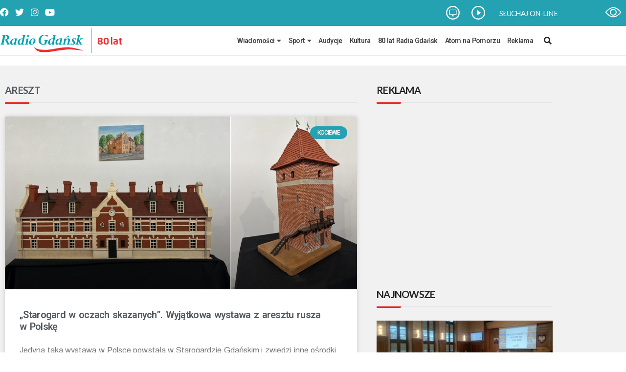

--- FILE ---
content_type: text/html; charset=UTF-8
request_url: https://radiogdansk.pl/tag/areszt/
body_size: 29558
content:
<!DOCTYPE html>
<html lang="pl-PL">
<head>
	<meta charset="UTF-8">
	<meta name="viewport" content="width=device-width, initial-scale=1.0, viewport-fit=cover" />			<title>
			Archiwa: areszt - Radio Gdańsk		</title>
		<meta name='robots' content='index, follow, max-image-preview:large, max-snippet:-1, max-video-preview:-1' />

	<!-- This site is optimized with the Yoast SEO plugin v26.7 - https://yoast.com/wordpress/plugins/seo/ -->
	<link rel="canonical" href="https://radiogdansk.pl/tag/areszt/" />
	<link rel="next" href="https://radiogdansk.pl/tag/areszt/page/2/" />
	<meta property="og:locale" content="pl_PL" />
	<meta property="og:type" content="article" />
	<meta property="og:title" content="Archiwa: areszt - Radio Gdańsk" />
	<meta property="og:url" content="https://radiogdansk.pl/tag/areszt/" />
	<meta property="og:site_name" content="Radio Gdańsk" />
	<meta property="og:image" content="https://radiogdansk.pl/wp-content/uploads/2022/02/RG-logo-poziom-bez-fm-2-e1718283489268.png" />
	<meta property="og:image:width" content="2000" />
	<meta property="og:image:height" content="980" />
	<meta property="og:image:type" content="image/png" />
	<meta name="twitter:card" content="summary_large_image" />
	<script type="application/ld+json" class="yoast-schema-graph">{"@context":"https://schema.org","@graph":[{"@type":"CollectionPage","@id":"https://radiogdansk.pl/tag/areszt/","url":"https://radiogdansk.pl/tag/areszt/","name":"Archiwa: areszt - Radio Gdańsk","isPartOf":{"@id":"https://radiogdansk.pl/#website"},"primaryImageOfPage":{"@id":"https://radiogdansk.pl/tag/areszt/#primaryimage"},"image":{"@id":"https://radiogdansk.pl/tag/areszt/#primaryimage"},"thumbnailUrl":"https://radiogdansk.pl/wp-content/uploads/2026/01/06012025_starogard_w_oczach_skazanych.jpg","breadcrumb":{"@id":"https://radiogdansk.pl/tag/areszt/#breadcrumb"},"inLanguage":"pl-PL"},{"@type":"ImageObject","inLanguage":"pl-PL","@id":"https://radiogdansk.pl/tag/areszt/#primaryimage","url":"https://radiogdansk.pl/wp-content/uploads/2026/01/06012025_starogard_w_oczach_skazanych.jpg","contentUrl":"https://radiogdansk.pl/wp-content/uploads/2026/01/06012025_starogard_w_oczach_skazanych.jpg","width":1200,"height":589,"caption":"(fot. mat. pras.)"},{"@type":"BreadcrumbList","@id":"https://radiogdansk.pl/tag/areszt/#breadcrumb","itemListElement":[{"@type":"ListItem","position":1,"name":"Strona główna","item":"https://radiogdansk.pl/"},{"@type":"ListItem","position":2,"name":"areszt"}]},{"@type":"WebSite","@id":"https://radiogdansk.pl/#website","url":"https://radiogdansk.pl/","name":"Radio Gdańsk","description":"","publisher":{"@id":"https://radiogdansk.pl/#organization"},"potentialAction":[{"@type":"SearchAction","target":{"@type":"EntryPoint","urlTemplate":"https://radiogdansk.pl/?s={search_term_string}"},"query-input":{"@type":"PropertyValueSpecification","valueRequired":true,"valueName":"search_term_string"}}],"inLanguage":"pl-PL"},{"@type":"Organization","@id":"https://radiogdansk.pl/#organization","name":"Radio Gdańsk","url":"https://radiogdansk.pl/","logo":{"@type":"ImageObject","inLanguage":"pl-PL","@id":"https://radiogdansk.pl/#/schema/logo/image/","url":"https://radiogdansk.pl/wp-content/uploads/2022/02/RG-logo-poziom-bez-fm-2.png","contentUrl":"https://radiogdansk.pl/wp-content/uploads/2022/02/RG-logo-poziom-bez-fm-2.png","width":2000,"height":1380,"caption":"Radio Gdańsk"},"image":{"@id":"https://radiogdansk.pl/#/schema/logo/image/"}}]}</script>
	<!-- / Yoast SEO plugin. -->


<script type="text/javascript" id="wpp-js" src="https://radiogdansk.pl/wp-content/plugins/wordpress-popular-posts/assets/js/wpp.js?ver=7.3.6" data-sampling="0" data-sampling-rate="100" data-api-url="https://radiogdansk.pl/wp-json/wordpress-popular-posts" data-post-id="0" data-token="b9f5b5db72" data-lang="0" data-debug="1"></script>
<link rel="alternate" type="application/rss+xml" title="Radio Gdańsk &raquo; Kanał z wpisami otagowanymi jako areszt" href="https://radiogdansk.pl/tag/areszt/feed/" />
		<!-- This site uses the Google Analytics by MonsterInsights plugin v9.11.1 - Using Analytics tracking - https://www.monsterinsights.com/ -->
							<script src="//www.googletagmanager.com/gtag/js?id=G-7SP6Z9V4K4"  data-cfasync="false" data-wpfc-render="false" type="text/javascript" async></script>
			<script data-cfasync="false" data-wpfc-render="false" type="text/javascript">
				var mi_version = '9.11.1';
				var mi_track_user = true;
				var mi_no_track_reason = '';
								var MonsterInsightsDefaultLocations = {"page_location":"https:\/\/radiogdansk.pl\/tag\/areszt\/"};
								if ( typeof MonsterInsightsPrivacyGuardFilter === 'function' ) {
					var MonsterInsightsLocations = (typeof MonsterInsightsExcludeQuery === 'object') ? MonsterInsightsPrivacyGuardFilter( MonsterInsightsExcludeQuery ) : MonsterInsightsPrivacyGuardFilter( MonsterInsightsDefaultLocations );
				} else {
					var MonsterInsightsLocations = (typeof MonsterInsightsExcludeQuery === 'object') ? MonsterInsightsExcludeQuery : MonsterInsightsDefaultLocations;
				}

								var disableStrs = [
										'ga-disable-G-7SP6Z9V4K4',
									];

				/* Function to detect opted out users */
				function __gtagTrackerIsOptedOut() {
					for (var index = 0; index < disableStrs.length; index++) {
						if (document.cookie.indexOf(disableStrs[index] + '=true') > -1) {
							return true;
						}
					}

					return false;
				}

				/* Disable tracking if the opt-out cookie exists. */
				if (__gtagTrackerIsOptedOut()) {
					for (var index = 0; index < disableStrs.length; index++) {
						window[disableStrs[index]] = true;
					}
				}

				/* Opt-out function */
				function __gtagTrackerOptout() {
					for (var index = 0; index < disableStrs.length; index++) {
						document.cookie = disableStrs[index] + '=true; expires=Thu, 31 Dec 2099 23:59:59 UTC; path=/';
						window[disableStrs[index]] = true;
					}
				}

				if ('undefined' === typeof gaOptout) {
					function gaOptout() {
						__gtagTrackerOptout();
					}
				}
								window.dataLayer = window.dataLayer || [];

				window.MonsterInsightsDualTracker = {
					helpers: {},
					trackers: {},
				};
				if (mi_track_user) {
					function __gtagDataLayer() {
						dataLayer.push(arguments);
					}

					function __gtagTracker(type, name, parameters) {
						if (!parameters) {
							parameters = {};
						}

						if (parameters.send_to) {
							__gtagDataLayer.apply(null, arguments);
							return;
						}

						if (type === 'event') {
														parameters.send_to = monsterinsights_frontend.v4_id;
							var hookName = name;
							if (typeof parameters['event_category'] !== 'undefined') {
								hookName = parameters['event_category'] + ':' + name;
							}

							if (typeof MonsterInsightsDualTracker.trackers[hookName] !== 'undefined') {
								MonsterInsightsDualTracker.trackers[hookName](parameters);
							} else {
								__gtagDataLayer('event', name, parameters);
							}
							
						} else {
							__gtagDataLayer.apply(null, arguments);
						}
					}

					__gtagTracker('js', new Date());
					__gtagTracker('set', {
						'developer_id.dZGIzZG': true,
											});
					if ( MonsterInsightsLocations.page_location ) {
						__gtagTracker('set', MonsterInsightsLocations);
					}
										__gtagTracker('config', 'G-7SP6Z9V4K4', {"forceSSL":"true","link_attribution":"true"} );
										window.gtag = __gtagTracker;										(function () {
						/* https://developers.google.com/analytics/devguides/collection/analyticsjs/ */
						/* ga and __gaTracker compatibility shim. */
						var noopfn = function () {
							return null;
						};
						var newtracker = function () {
							return new Tracker();
						};
						var Tracker = function () {
							return null;
						};
						var p = Tracker.prototype;
						p.get = noopfn;
						p.set = noopfn;
						p.send = function () {
							var args = Array.prototype.slice.call(arguments);
							args.unshift('send');
							__gaTracker.apply(null, args);
						};
						var __gaTracker = function () {
							var len = arguments.length;
							if (len === 0) {
								return;
							}
							var f = arguments[len - 1];
							if (typeof f !== 'object' || f === null || typeof f.hitCallback !== 'function') {
								if ('send' === arguments[0]) {
									var hitConverted, hitObject = false, action;
									if ('event' === arguments[1]) {
										if ('undefined' !== typeof arguments[3]) {
											hitObject = {
												'eventAction': arguments[3],
												'eventCategory': arguments[2],
												'eventLabel': arguments[4],
												'value': arguments[5] ? arguments[5] : 1,
											}
										}
									}
									if ('pageview' === arguments[1]) {
										if ('undefined' !== typeof arguments[2]) {
											hitObject = {
												'eventAction': 'page_view',
												'page_path': arguments[2],
											}
										}
									}
									if (typeof arguments[2] === 'object') {
										hitObject = arguments[2];
									}
									if (typeof arguments[5] === 'object') {
										Object.assign(hitObject, arguments[5]);
									}
									if ('undefined' !== typeof arguments[1].hitType) {
										hitObject = arguments[1];
										if ('pageview' === hitObject.hitType) {
											hitObject.eventAction = 'page_view';
										}
									}
									if (hitObject) {
										action = 'timing' === arguments[1].hitType ? 'timing_complete' : hitObject.eventAction;
										hitConverted = mapArgs(hitObject);
										__gtagTracker('event', action, hitConverted);
									}
								}
								return;
							}

							function mapArgs(args) {
								var arg, hit = {};
								var gaMap = {
									'eventCategory': 'event_category',
									'eventAction': 'event_action',
									'eventLabel': 'event_label',
									'eventValue': 'event_value',
									'nonInteraction': 'non_interaction',
									'timingCategory': 'event_category',
									'timingVar': 'name',
									'timingValue': 'value',
									'timingLabel': 'event_label',
									'page': 'page_path',
									'location': 'page_location',
									'title': 'page_title',
									'referrer' : 'page_referrer',
								};
								for (arg in args) {
																		if (!(!args.hasOwnProperty(arg) || !gaMap.hasOwnProperty(arg))) {
										hit[gaMap[arg]] = args[arg];
									} else {
										hit[arg] = args[arg];
									}
								}
								return hit;
							}

							try {
								f.hitCallback();
							} catch (ex) {
							}
						};
						__gaTracker.create = newtracker;
						__gaTracker.getByName = newtracker;
						__gaTracker.getAll = function () {
							return [];
						};
						__gaTracker.remove = noopfn;
						__gaTracker.loaded = true;
						window['__gaTracker'] = __gaTracker;
					})();
									} else {
										console.log("");
					(function () {
						function __gtagTracker() {
							return null;
						}

						window['__gtagTracker'] = __gtagTracker;
						window['gtag'] = __gtagTracker;
					})();
									}
			</script>
							<!-- / Google Analytics by MonsterInsights -->
		<style id='wp-img-auto-sizes-contain-inline-css' type='text/css'>
img:is([sizes=auto i],[sizes^="auto," i]){contain-intrinsic-size:3000px 1500px}
/*# sourceURL=wp-img-auto-sizes-contain-inline-css */
</style>

<style id='wp-emoji-styles-inline-css' type='text/css'>

	img.wp-smiley, img.emoji {
		display: inline !important;
		border: none !important;
		box-shadow: none !important;
		height: 1em !important;
		width: 1em !important;
		margin: 0 0.07em !important;
		vertical-align: -0.1em !important;
		background: none !important;
		padding: 0 !important;
	}
/*# sourceURL=wp-emoji-styles-inline-css */
</style>
<link rel='stylesheet' id='wp-block-library-css' href='https://radiogdansk.pl/wp-includes/css/dist/block-library/style.css?ver=6.9' type='text/css' media='all' />
<style id='classic-theme-styles-inline-css' type='text/css'>
/**
 * These rules are needed for backwards compatibility.
 * They should match the button element rules in the base theme.json file.
 */
.wp-block-button__link {
	color: #ffffff;
	background-color: #32373c;
	border-radius: 9999px; /* 100% causes an oval, but any explicit but really high value retains the pill shape. */

	/* This needs a low specificity so it won't override the rules from the button element if defined in theme.json. */
	box-shadow: none;
	text-decoration: none;

	/* The extra 2px are added to size solids the same as the outline versions.*/
	padding: calc(0.667em + 2px) calc(1.333em + 2px);

	font-size: 1.125em;
}

.wp-block-file__button {
	background: #32373c;
	color: #ffffff;
	text-decoration: none;
}

/*# sourceURL=/wp-includes/css/classic-themes.css */
</style>
<style id='global-styles-inline-css' type='text/css'>
:root{--wp--preset--aspect-ratio--square: 1;--wp--preset--aspect-ratio--4-3: 4/3;--wp--preset--aspect-ratio--3-4: 3/4;--wp--preset--aspect-ratio--3-2: 3/2;--wp--preset--aspect-ratio--2-3: 2/3;--wp--preset--aspect-ratio--16-9: 16/9;--wp--preset--aspect-ratio--9-16: 9/16;--wp--preset--color--black: #000000;--wp--preset--color--cyan-bluish-gray: #abb8c3;--wp--preset--color--white: #ffffff;--wp--preset--color--pale-pink: #f78da7;--wp--preset--color--vivid-red: #cf2e2e;--wp--preset--color--luminous-vivid-orange: #ff6900;--wp--preset--color--luminous-vivid-amber: #fcb900;--wp--preset--color--light-green-cyan: #7bdcb5;--wp--preset--color--vivid-green-cyan: #00d084;--wp--preset--color--pale-cyan-blue: #8ed1fc;--wp--preset--color--vivid-cyan-blue: #0693e3;--wp--preset--color--vivid-purple: #9b51e0;--wp--preset--gradient--vivid-cyan-blue-to-vivid-purple: linear-gradient(135deg,rgb(6,147,227) 0%,rgb(155,81,224) 100%);--wp--preset--gradient--light-green-cyan-to-vivid-green-cyan: linear-gradient(135deg,rgb(122,220,180) 0%,rgb(0,208,130) 100%);--wp--preset--gradient--luminous-vivid-amber-to-luminous-vivid-orange: linear-gradient(135deg,rgb(252,185,0) 0%,rgb(255,105,0) 100%);--wp--preset--gradient--luminous-vivid-orange-to-vivid-red: linear-gradient(135deg,rgb(255,105,0) 0%,rgb(207,46,46) 100%);--wp--preset--gradient--very-light-gray-to-cyan-bluish-gray: linear-gradient(135deg,rgb(238,238,238) 0%,rgb(169,184,195) 100%);--wp--preset--gradient--cool-to-warm-spectrum: linear-gradient(135deg,rgb(74,234,220) 0%,rgb(151,120,209) 20%,rgb(207,42,186) 40%,rgb(238,44,130) 60%,rgb(251,105,98) 80%,rgb(254,248,76) 100%);--wp--preset--gradient--blush-light-purple: linear-gradient(135deg,rgb(255,206,236) 0%,rgb(152,150,240) 100%);--wp--preset--gradient--blush-bordeaux: linear-gradient(135deg,rgb(254,205,165) 0%,rgb(254,45,45) 50%,rgb(107,0,62) 100%);--wp--preset--gradient--luminous-dusk: linear-gradient(135deg,rgb(255,203,112) 0%,rgb(199,81,192) 50%,rgb(65,88,208) 100%);--wp--preset--gradient--pale-ocean: linear-gradient(135deg,rgb(255,245,203) 0%,rgb(182,227,212) 50%,rgb(51,167,181) 100%);--wp--preset--gradient--electric-grass: linear-gradient(135deg,rgb(202,248,128) 0%,rgb(113,206,126) 100%);--wp--preset--gradient--midnight: linear-gradient(135deg,rgb(2,3,129) 0%,rgb(40,116,252) 100%);--wp--preset--font-size--small: 13px;--wp--preset--font-size--medium: 20px;--wp--preset--font-size--large: 36px;--wp--preset--font-size--x-large: 42px;--wp--preset--spacing--20: 0.44rem;--wp--preset--spacing--30: 0.67rem;--wp--preset--spacing--40: 1rem;--wp--preset--spacing--50: 1.5rem;--wp--preset--spacing--60: 2.25rem;--wp--preset--spacing--70: 3.38rem;--wp--preset--spacing--80: 5.06rem;--wp--preset--shadow--natural: 6px 6px 9px rgba(0, 0, 0, 0.2);--wp--preset--shadow--deep: 12px 12px 50px rgba(0, 0, 0, 0.4);--wp--preset--shadow--sharp: 6px 6px 0px rgba(0, 0, 0, 0.2);--wp--preset--shadow--outlined: 6px 6px 0px -3px rgb(255, 255, 255), 6px 6px rgb(0, 0, 0);--wp--preset--shadow--crisp: 6px 6px 0px rgb(0, 0, 0);}:where(.is-layout-flex){gap: 0.5em;}:where(.is-layout-grid){gap: 0.5em;}body .is-layout-flex{display: flex;}.is-layout-flex{flex-wrap: wrap;align-items: center;}.is-layout-flex > :is(*, div){margin: 0;}body .is-layout-grid{display: grid;}.is-layout-grid > :is(*, div){margin: 0;}:where(.wp-block-columns.is-layout-flex){gap: 2em;}:where(.wp-block-columns.is-layout-grid){gap: 2em;}:where(.wp-block-post-template.is-layout-flex){gap: 1.25em;}:where(.wp-block-post-template.is-layout-grid){gap: 1.25em;}.has-black-color{color: var(--wp--preset--color--black) !important;}.has-cyan-bluish-gray-color{color: var(--wp--preset--color--cyan-bluish-gray) !important;}.has-white-color{color: var(--wp--preset--color--white) !important;}.has-pale-pink-color{color: var(--wp--preset--color--pale-pink) !important;}.has-vivid-red-color{color: var(--wp--preset--color--vivid-red) !important;}.has-luminous-vivid-orange-color{color: var(--wp--preset--color--luminous-vivid-orange) !important;}.has-luminous-vivid-amber-color{color: var(--wp--preset--color--luminous-vivid-amber) !important;}.has-light-green-cyan-color{color: var(--wp--preset--color--light-green-cyan) !important;}.has-vivid-green-cyan-color{color: var(--wp--preset--color--vivid-green-cyan) !important;}.has-pale-cyan-blue-color{color: var(--wp--preset--color--pale-cyan-blue) !important;}.has-vivid-cyan-blue-color{color: var(--wp--preset--color--vivid-cyan-blue) !important;}.has-vivid-purple-color{color: var(--wp--preset--color--vivid-purple) !important;}.has-black-background-color{background-color: var(--wp--preset--color--black) !important;}.has-cyan-bluish-gray-background-color{background-color: var(--wp--preset--color--cyan-bluish-gray) !important;}.has-white-background-color{background-color: var(--wp--preset--color--white) !important;}.has-pale-pink-background-color{background-color: var(--wp--preset--color--pale-pink) !important;}.has-vivid-red-background-color{background-color: var(--wp--preset--color--vivid-red) !important;}.has-luminous-vivid-orange-background-color{background-color: var(--wp--preset--color--luminous-vivid-orange) !important;}.has-luminous-vivid-amber-background-color{background-color: var(--wp--preset--color--luminous-vivid-amber) !important;}.has-light-green-cyan-background-color{background-color: var(--wp--preset--color--light-green-cyan) !important;}.has-vivid-green-cyan-background-color{background-color: var(--wp--preset--color--vivid-green-cyan) !important;}.has-pale-cyan-blue-background-color{background-color: var(--wp--preset--color--pale-cyan-blue) !important;}.has-vivid-cyan-blue-background-color{background-color: var(--wp--preset--color--vivid-cyan-blue) !important;}.has-vivid-purple-background-color{background-color: var(--wp--preset--color--vivid-purple) !important;}.has-black-border-color{border-color: var(--wp--preset--color--black) !important;}.has-cyan-bluish-gray-border-color{border-color: var(--wp--preset--color--cyan-bluish-gray) !important;}.has-white-border-color{border-color: var(--wp--preset--color--white) !important;}.has-pale-pink-border-color{border-color: var(--wp--preset--color--pale-pink) !important;}.has-vivid-red-border-color{border-color: var(--wp--preset--color--vivid-red) !important;}.has-luminous-vivid-orange-border-color{border-color: var(--wp--preset--color--luminous-vivid-orange) !important;}.has-luminous-vivid-amber-border-color{border-color: var(--wp--preset--color--luminous-vivid-amber) !important;}.has-light-green-cyan-border-color{border-color: var(--wp--preset--color--light-green-cyan) !important;}.has-vivid-green-cyan-border-color{border-color: var(--wp--preset--color--vivid-green-cyan) !important;}.has-pale-cyan-blue-border-color{border-color: var(--wp--preset--color--pale-cyan-blue) !important;}.has-vivid-cyan-blue-border-color{border-color: var(--wp--preset--color--vivid-cyan-blue) !important;}.has-vivid-purple-border-color{border-color: var(--wp--preset--color--vivid-purple) !important;}.has-vivid-cyan-blue-to-vivid-purple-gradient-background{background: var(--wp--preset--gradient--vivid-cyan-blue-to-vivid-purple) !important;}.has-light-green-cyan-to-vivid-green-cyan-gradient-background{background: var(--wp--preset--gradient--light-green-cyan-to-vivid-green-cyan) !important;}.has-luminous-vivid-amber-to-luminous-vivid-orange-gradient-background{background: var(--wp--preset--gradient--luminous-vivid-amber-to-luminous-vivid-orange) !important;}.has-luminous-vivid-orange-to-vivid-red-gradient-background{background: var(--wp--preset--gradient--luminous-vivid-orange-to-vivid-red) !important;}.has-very-light-gray-to-cyan-bluish-gray-gradient-background{background: var(--wp--preset--gradient--very-light-gray-to-cyan-bluish-gray) !important;}.has-cool-to-warm-spectrum-gradient-background{background: var(--wp--preset--gradient--cool-to-warm-spectrum) !important;}.has-blush-light-purple-gradient-background{background: var(--wp--preset--gradient--blush-light-purple) !important;}.has-blush-bordeaux-gradient-background{background: var(--wp--preset--gradient--blush-bordeaux) !important;}.has-luminous-dusk-gradient-background{background: var(--wp--preset--gradient--luminous-dusk) !important;}.has-pale-ocean-gradient-background{background: var(--wp--preset--gradient--pale-ocean) !important;}.has-electric-grass-gradient-background{background: var(--wp--preset--gradient--electric-grass) !important;}.has-midnight-gradient-background{background: var(--wp--preset--gradient--midnight) !important;}.has-small-font-size{font-size: var(--wp--preset--font-size--small) !important;}.has-medium-font-size{font-size: var(--wp--preset--font-size--medium) !important;}.has-large-font-size{font-size: var(--wp--preset--font-size--large) !important;}.has-x-large-font-size{font-size: var(--wp--preset--font-size--x-large) !important;}
:where(.wp-block-post-template.is-layout-flex){gap: 1.25em;}:where(.wp-block-post-template.is-layout-grid){gap: 1.25em;}
:where(.wp-block-term-template.is-layout-flex){gap: 1.25em;}:where(.wp-block-term-template.is-layout-grid){gap: 1.25em;}
:where(.wp-block-columns.is-layout-flex){gap: 2em;}:where(.wp-block-columns.is-layout-grid){gap: 2em;}
:root :where(.wp-block-pullquote){font-size: 1.5em;line-height: 1.6;}
/*# sourceURL=global-styles-inline-css */
</style>
<link rel='stylesheet' id='ad-banner-css' href='https://radiogdansk.pl/wp-content/plugins/advertisement-banners/public/css/ad-banner-public.css?ver=1.0.0' type='text/css' media='all' />
<link rel='stylesheet' id='da-frontend-css' href='https://radiogdansk.pl/wp-content/plugins/download-attachments/css/frontend.css?ver=1.3.2' type='text/css' media='all' />
<link rel='stylesheet' id='lbwps-styles-photoswipe5-local-css' href='https://radiogdansk.pl/wp-content/plugins/lightbox-photoswipe/assets/ps5/lib/photoswipe-local.css?ver=5.8.2' type='text/css' media='all' />
<link rel='stylesheet' id='lbwps-styles-photoswipe5-dynamic-caption-css' href='https://radiogdansk.pl/wp-content/plugins/lightbox-photoswipe/assets/ps5/dynamic-caption/photoswipe-dynamic-caption-plugin.css?ver=5.8.2' type='text/css' media='all' />
<link rel='stylesheet' id='wordpress-popular-posts-css-css' href='https://radiogdansk.pl/wp-content/plugins/wordpress-popular-posts/assets/css/wpp.css?ver=7.3.6' type='text/css' media='all' />
<link rel='stylesheet' id='style-name-css' href='https://radiogdansk.pl/wp-content/themes/radiog/style.css?ver=6.9' type='text/css' media='all' />
<link rel='stylesheet' id='elementor-frontend-css' href='https://radiogdansk.pl/wp-content/plugins/elementor/assets/css/frontend.css?ver=3.34.1' type='text/css' media='all' />
<link rel='stylesheet' id='widget-social-icons-css' href='https://radiogdansk.pl/wp-content/plugins/elementor/assets/css/widget-social-icons.min.css?ver=3.34.1' type='text/css' media='all' />
<link rel='stylesheet' id='e-apple-webkit-css' href='https://radiogdansk.pl/wp-content/plugins/elementor/assets/css/conditionals/apple-webkit.min.css?ver=3.34.1' type='text/css' media='all' />
<link rel='stylesheet' id='widget-nav-menu-css' href='https://radiogdansk.pl/wp-content/plugins/elementor-pro/assets/css/widget-nav-menu.min.css?ver=3.26.3' type='text/css' media='all' />
<link rel='stylesheet' id='e-animation-slideInRight-css' href='https://radiogdansk.pl/wp-content/plugins/elementor/assets/lib/animations/styles/slideInRight.css?ver=3.34.1' type='text/css' media='all' />
<link rel='stylesheet' id='e-popup-css' href='https://radiogdansk.pl/wp-content/plugins/elementor-pro/assets/css/conditionals/popup.min.css?ver=3.26.3' type='text/css' media='all' />
<link rel='stylesheet' id='widget-heading-css' href='https://radiogdansk.pl/wp-content/plugins/elementor/assets/css/widget-heading.min.css?ver=3.34.1' type='text/css' media='all' />
<link rel='stylesheet' id='widget-image-css' href='https://radiogdansk.pl/wp-content/plugins/elementor/assets/css/widget-image.min.css?ver=3.34.1' type='text/css' media='all' />
<link rel='stylesheet' id='widget-divider-css' href='https://radiogdansk.pl/wp-content/plugins/elementor/assets/css/widget-divider.min.css?ver=3.34.1' type='text/css' media='all' />
<link rel='stylesheet' id='swiper-css' href='https://radiogdansk.pl/wp-content/plugins/elementor/assets/lib/swiper/v8/css/swiper.css?ver=8.4.5' type='text/css' media='all' />
<link rel='stylesheet' id='e-swiper-css' href='https://radiogdansk.pl/wp-content/plugins/elementor/assets/css/conditionals/e-swiper.css?ver=3.34.1' type='text/css' media='all' />
<link rel='stylesheet' id='widget-social-css' href='https://radiogdansk.pl/wp-content/plugins/elementor-pro/assets/css/widget-social.min.css?ver=3.26.3' type='text/css' media='all' />
<link rel='stylesheet' id='widget-text-editor-css' href='https://radiogdansk.pl/wp-content/plugins/elementor/assets/css/widget-text-editor.min.css?ver=3.34.1' type='text/css' media='all' />
<link rel='stylesheet' id='widget-posts-css' href='https://radiogdansk.pl/wp-content/plugins/elementor-pro/assets/css/widget-posts.min.css?ver=3.26.3' type='text/css' media='all' />
<link rel='stylesheet' id='elementor-icons-css' href='https://radiogdansk.pl/wp-content/plugins/elementor/assets/lib/eicons/css/elementor-icons.css?ver=5.45.0' type='text/css' media='all' />
<link rel='stylesheet' id='elementor-post-9-css' href='https://radiogdansk.pl/wp-content/uploads/elementor/css/post-9.css?ver=1755109965' type='text/css' media='all' />
<link rel='stylesheet' id='font-awesome-5-all-css' href='https://radiogdansk.pl/wp-content/plugins/elementor/assets/lib/font-awesome/css/all.css?ver=3.34.1' type='text/css' media='all' />
<link rel='stylesheet' id='font-awesome-4-shim-css' href='https://radiogdansk.pl/wp-content/plugins/elementor/assets/lib/font-awesome/css/v4-shims.css?ver=3.34.1' type='text/css' media='all' />
<link rel='stylesheet' id='elementor-post-193-css' href='https://radiogdansk.pl/wp-content/uploads/elementor/css/post-193.css?ver=1755109971' type='text/css' media='all' />
<link rel='stylesheet' id='elementor-post-40-css' href='https://radiogdansk.pl/wp-content/uploads/elementor/css/post-40.css?ver=1755109970' type='text/css' media='all' />
<link rel='stylesheet' id='elementor-post-116-css' href='https://radiogdansk.pl/wp-content/uploads/elementor/css/post-116.css?ver=1756678474' type='text/css' media='all' />
<link rel='stylesheet' id='elementor-post-394-css' href='https://radiogdansk.pl/wp-content/uploads/elementor/css/post-394.css?ver=1755109970' type='text/css' media='all' />
<link rel='stylesheet' id='searchwp-forms-css' href='https://radiogdansk.pl/wp-content/plugins/searchwp-live-ajax-search/assets/styles/frontend/search-forms.css?ver=1.8.7' type='text/css' media='all' />
<link rel='stylesheet' id='searchwp-live-search-css' href='https://radiogdansk.pl/wp-content/plugins/searchwp-live-ajax-search/assets/styles/style.css?ver=1.8.7' type='text/css' media='all' />
<style id='searchwp-live-search-inline-css' type='text/css'>
.searchwp-live-search-result .searchwp-live-search-result--title a {
  font-size: 16px;
}
.searchwp-live-search-result .searchwp-live-search-result--price {
  font-size: 14px;
}
.searchwp-live-search-result .searchwp-live-search-result--add-to-cart .button {
  font-size: 14px;
}

/*# sourceURL=searchwp-live-search-inline-css */
</style>
<link rel='stylesheet' id='ekit-widget-styles-css' href='https://radiogdansk.pl/wp-content/plugins/elementskit-lite/widgets/init/assets/css/widget-styles.css?ver=3.7.8' type='text/css' media='all' />
<link rel='stylesheet' id='ekit-responsive-css' href='https://radiogdansk.pl/wp-content/plugins/elementskit-lite/widgets/init/assets/css/responsive.css?ver=3.7.8' type='text/css' media='all' />
<link rel='stylesheet' id='mk-accessibility-css' href='https://radiogdansk.pl/wp-content/plugins/mk-accessibility/public/css/style.css?ver=mk-accessibility' type='text/css' media='all' />
<link rel='stylesheet' id='elementor-gf-roboto-css' href='https://fonts.googleapis.com/css?family=Roboto:100,100italic,200,200italic,300,300italic,400,400italic,500,500italic,600,600italic,700,700italic,800,800italic,900,900italic&#038;display=auto&#038;subset=latin-ext' type='text/css' media='all' />
<link rel='stylesheet' id='elementor-gf-robotocondensed-css' href='https://fonts.googleapis.com/css?family=Roboto+Condensed:100,100italic,200,200italic,300,300italic,400,400italic,500,500italic,600,600italic,700,700italic,800,800italic,900,900italic&#038;display=auto&#038;subset=latin-ext' type='text/css' media='all' />
<link rel='stylesheet' id='elementor-gf-almarai-css' href='https://fonts.googleapis.com/css?family=Almarai:100,100italic,200,200italic,300,300italic,400,400italic,500,500italic,600,600italic,700,700italic,800,800italic,900,900italic&#038;display=auto&#038;subset=latin-ext' type='text/css' media='all' />
<link rel='stylesheet' id='elementor-gf-lato-css' href='https://fonts.googleapis.com/css?family=Lato:100,100italic,200,200italic,300,300italic,400,400italic,500,500italic,600,600italic,700,700italic,800,800italic,900,900italic&#038;display=auto&#038;subset=latin-ext' type='text/css' media='all' />
<link rel='stylesheet' id='elementor-icons-shared-0-css' href='https://radiogdansk.pl/wp-content/plugins/elementor/assets/lib/font-awesome/css/fontawesome.css?ver=5.15.3' type='text/css' media='all' />
<link rel='stylesheet' id='elementor-icons-fa-brands-css' href='https://radiogdansk.pl/wp-content/plugins/elementor/assets/lib/font-awesome/css/brands.css?ver=5.15.3' type='text/css' media='all' />
<link rel='stylesheet' id='elementor-icons-fa-solid-css' href='https://radiogdansk.pl/wp-content/plugins/elementor/assets/lib/font-awesome/css/solid.css?ver=5.15.3' type='text/css' media='all' />
<script type="text/javascript" src="https://radiogdansk.pl/wp-content/plugins/google-analytics-for-wordpress/assets/js/frontend-gtag.js?ver=1768589534" id="monsterinsights-frontend-script-js" async="async" data-wp-strategy="async"></script>
<script data-cfasync="false" data-wpfc-render="false" type="text/javascript" id='monsterinsights-frontend-script-js-extra'>/* <![CDATA[ */
var monsterinsights_frontend = {"js_events_tracking":"true","download_extensions":"doc,pdf,ppt,zip,xls,docx,pptx,xlsx","inbound_paths":"[{\"path\":\"\\\/go\\\/\",\"label\":\"affiliate\"},{\"path\":\"\\\/recommend\\\/\",\"label\":\"affiliate\"}]","home_url":"https:\/\/radiogdansk.pl","hash_tracking":"false","v4_id":"G-7SP6Z9V4K4"};/* ]]> */
</script>
<script type="text/javascript" src="https://radiogdansk.pl/wp-includes/js/jquery/jquery.js?ver=3.7.1" id="jquery-core-js"></script>
<script type="text/javascript" src="https://radiogdansk.pl/wp-includes/js/jquery/jquery-migrate.js?ver=3.4.1" id="jquery-migrate-js"></script>
<script type="text/javascript" src="https://radiogdansk.pl/wp-content/plugins/elementor/assets/lib/font-awesome/js/v4-shims.js?ver=3.34.1" id="font-awesome-4-shim-js"></script>
<link rel="EditURI" type="application/rsd+xml" title="RSD" href="https://radiogdansk.pl/xmlrpc.php?rsd" />
<meta name="generator" content="WordPress 6.9" />

    <script>
      var gsbOption = '{"gsb_field_default_mode":"grayscale","gsb_field_switcher_position":"top-right","gsb_field_ignored_post_ids":"","gsb_field_custom_css":"","gsb_field_is_enabled":0,"gsb_field_is_enable_switcher":0}'
    </script>
                <style id="wpp-loading-animation-styles">@-webkit-keyframes bgslide{from{background-position-x:0}to{background-position-x:-200%}}@keyframes bgslide{from{background-position-x:0}to{background-position-x:-200%}}.wpp-widget-block-placeholder,.wpp-shortcode-placeholder{margin:0 auto;width:60px;height:3px;background:#dd3737;background:linear-gradient(90deg,#dd3737 0%,#571313 10%,#dd3737 100%);background-size:200% auto;border-radius:3px;-webkit-animation:bgslide 1s infinite linear;animation:bgslide 1s infinite linear}</style>
            <meta name="generator" content="Elementor 3.34.1; features: additional_custom_breakpoints; settings: css_print_method-external, google_font-enabled, font_display-auto">
<script async src="https://pagead2.googlesyndication.com/pagead/js/adsbygoogle.js?client=ca-pub-3774909398356097" crossorigin="anonymous"></script>
<meta property="fb:app_id" content="485515169436731" />			<style>
				.e-con.e-parent:nth-of-type(n+4):not(.e-lazyloaded):not(.e-no-lazyload),
				.e-con.e-parent:nth-of-type(n+4):not(.e-lazyloaded):not(.e-no-lazyload) * {
					background-image: none !important;
				}
				@media screen and (max-height: 1024px) {
					.e-con.e-parent:nth-of-type(n+3):not(.e-lazyloaded):not(.e-no-lazyload),
					.e-con.e-parent:nth-of-type(n+3):not(.e-lazyloaded):not(.e-no-lazyload) * {
						background-image: none !important;
					}
				}
				@media screen and (max-height: 640px) {
					.e-con.e-parent:nth-of-type(n+2):not(.e-lazyloaded):not(.e-no-lazyload),
					.e-con.e-parent:nth-of-type(n+2):not(.e-lazyloaded):not(.e-no-lazyload) * {
						background-image: none !important;
					}
				}
			</style>
			<link rel="icon" href="https://radiogdansk.pl/wp-content/uploads/2020/12/cropped-favicon-32x32.png" sizes="32x32" />
<link rel="icon" href="https://radiogdansk.pl/wp-content/uploads/2020/12/cropped-favicon-192x192.png" sizes="192x192" />
<link rel="apple-touch-icon" href="https://radiogdansk.pl/wp-content/uploads/2020/12/cropped-favicon-180x180.png" />
<meta name="msapplication-TileImage" content="https://radiogdansk.pl/wp-content/uploads/2020/12/cropped-favicon-270x270.png" />
		<style type="text/css" id="wp-custom-css">
			#audio-player{
	width: 100% !important;
}

#ramowka{
	width: 100%;
  border-collapse: collapse;
}
#ramowka tr:first-child td{
	  padding: 15px 10px;
    color: #fff;
    background: #24A2B2;
    text-transform: uppercase;
    font-weight: 600;
    border-bottom: none;
}
#ramowka tr td{
	padding: 10px;
	border-bottom: 1px solid #c7c7c7;
}
#ramowka tr td:first-child{
	    font-weight: 600;
}
.elementor-element .elementor-swiper{
	overflow: hidden;
}

.elementor .elementor-element ul.elementor-icon-list-items{
	list-style: none;
	    margin-top: 6px;
    margin-bottom: 6px;
}
.elementor-widget-post-info .elementor-icon-list-icon i.fa-clock{
	margin-left: 4px;
}		</style>
		</head>
<body data-rsssl=1 class="archive tag tag-areszt tag-587 wp-theme-radiog elementor-page-394 elementor-default elementor-template-full-width elementor-kit-9">
		<div data-elementor-type="header" data-elementor-id="40" class="elementor elementor-40 elementor-location-header" data-elementor-post-type="elementor_library">
					<section class="elementor-section elementor-top-section elementor-element elementor-element-4a80796 elementor-hidden-mobile elementor-hidden-tablet elementor-section-boxed elementor-section-height-default elementor-section-height-default" data-id="4a80796" data-element_type="section" data-settings="{&quot;background_background&quot;:&quot;classic&quot;,&quot;sticky_on&quot;:[&quot;desktop&quot;],&quot;sticky&quot;:&quot;top&quot;,&quot;sticky_offset&quot;:0,&quot;sticky_effects_offset&quot;:0,&quot;sticky_anchor_link_offset&quot;:0}">
						<div class="elementor-container elementor-column-gap-default">
					<div class="elementor-column elementor-col-50 elementor-top-column elementor-element elementor-element-cec28de" data-id="cec28de" data-element_type="column">
			<div class="elementor-widget-wrap elementor-element-populated">
						<div class="elementor-element elementor-element-779e85d elementor-shape-circle e-grid-align-right elementor-widget__width-auto elementor-grid-0 elementor-widget elementor-widget-social-icons" data-id="779e85d" data-element_type="widget" data-widget_type="social-icons.default">
				<div class="elementor-widget-container">
							<div class="elementor-social-icons-wrapper elementor-grid" role="list">
							<span class="elementor-grid-item" role="listitem">
					<a class="elementor-icon elementor-social-icon elementor-social-icon-facebook elementor-repeater-item-9517f6c" href="https://www.facebook.com/RadioGdansk/" target="_blank">
						<span class="elementor-screen-only">Facebook</span>
						<i aria-hidden="true" class="fab fa-facebook"></i>					</a>
				</span>
							<span class="elementor-grid-item" role="listitem">
					<a class="elementor-icon elementor-social-icon elementor-social-icon-twitter elementor-repeater-item-8979d15" href="https://twitter.com/RadioGdansk" target="_blank">
						<span class="elementor-screen-only">Twitter</span>
						<i aria-hidden="true" class="fab fa-twitter"></i>					</a>
				</span>
							<span class="elementor-grid-item" role="listitem">
					<a class="elementor-icon elementor-social-icon elementor-social-icon-instagram elementor-repeater-item-50f88cf" href="https://www.instagram.com/radiogdansk/" target="_blank">
						<span class="elementor-screen-only">Instagram</span>
						<i aria-hidden="true" class="fab fa-instagram"></i>					</a>
				</span>
							<span class="elementor-grid-item" role="listitem">
					<a class="elementor-icon elementor-social-icon elementor-social-icon-youtube elementor-repeater-item-1989b4e" href="https://www.youtube.com/user/RadioGdansk" target="_blank">
						<span class="elementor-screen-only">Youtube</span>
						<i aria-hidden="true" class="fab fa-youtube"></i>					</a>
				</span>
					</div>
						</div>
				</div>
					</div>
		</div>
				<div class="elementor-column elementor-col-50 elementor-top-column elementor-element elementor-element-72c72a1" data-id="72c72a1" data-element_type="column">
			<div class="elementor-widget-wrap elementor-element-populated">
						<div class="elementor-element elementor-element-3ff433e elementor-widget__width-auto elementor-view-default elementor-widget elementor-widget-icon" data-id="3ff433e" data-element_type="widget" data-widget_type="icon.default">
				<div class="elementor-widget-container">
							<div class="elementor-icon-wrapper">
			<a class="elementor-icon" href="https://radiogdansk.pl/ogladaj/">
			<svg xmlns="http://www.w3.org/2000/svg" xmlns:xlink="http://www.w3.org/1999/xlink" id="Capa_1" x="0px" y="0px" viewBox="0 0 30.0510006 30.0510006" style="enable-background:new 0 0 30.0510006 30.0510006;" xml:space="preserve"><style type="text/css">	.st0{fill:#FFFFFF;}</style><path class="st0" d="M15.026,0.0019866c-8.3000002,0-15.026,6.7260003-15.026,15.026  c0,8.296999,6.7259998,15.020998,15.026,15.020998c8.2980013,0,15.0249987-6.7250004,15.0249987-15.020998  C30.052,6.7279868,23.3239994,0.0019866,15.026,0.0019866z M15.026,27.5419846  c-6.9119997,0-12.5159998-5.6009998-12.5159998-12.513998c0-6.9099998,5.6040001-12.5179996,12.5159998-12.5179996  c6.9110003,0,12.5140009,5.6070004,12.5140009,12.5179996C27.5410004,21.9409847,21.9370003,27.5419846,15.026,27.5419846z"></path><g>	<g>		<path class="st0" d="M21.5812874,8.3171396H8.4697466c-0.804925,0-1.4568486,0.6519575-1.4568486,1.4568491v8.7410259    c0,0.8048916,0.6519237,1.4568501,1.4568486,1.4568501h5.0989218v1.4568481h-1.4568491v1.4568157h5.827363v-1.4568481h-1.4568501    v-1.4568501h5.0989208c0.8048916,0,1.4568501-0.6519222,1.4568501-1.4568481V9.7739887    C23.0381031,8.9690971,22.386179,8.3171396,21.5812874,8.3171396z M21.5812874,18.5150146H8.4697466V9.7739887h13.1115408    V18.5150146z"></path>	</g></g></svg>			</a>
		</div>
						</div>
				</div>
				<div class="elementor-element elementor-element-32109fe elementor-widget__width-auto elementor-view-default elementor-widget elementor-widget-icon" data-id="32109fe" data-element_type="widget" data-widget_type="icon.default">
				<div class="elementor-widget-container">
							<div class="elementor-icon-wrapper">
			<a class="elementor-icon" href="https://radiogdansk.pl/sluchaj-online-2/">
			<svg xmlns="http://www.w3.org/2000/svg" xmlns:xlink="http://www.w3.org/1999/xlink" id="Capa_1" x="0px" y="0px" viewBox="0 0 30.0510006 30.0510006" style="enable-background:new 0 0 30.0510006 30.0510006;" xml:space="preserve"><style type="text/css">	.st0{fill:#FFFFFF;}</style><g>	<path class="st0" d="M19.9820004,14.437993l-6.2399998-4.5359993c-0.2290001-0.1660004-0.533-0.191-0.7840004-0.0620003   c-0.2530003,0.1280003-0.4110003,0.3880005-0.4110003,0.6689997v9.0689983c0,0.2840004,0.158,0.5429993,0.4110003,0.6709995   c0.1070004,0.0540009,0.224,0.0809994,0.342,0.0809994c0.1540003,0,0.3100004-0.0489998,0.4420004-0.1459999l6.2399998-4.5319986   c0.1970005-0.1450005,0.3120003-0.3690004,0.3120003-0.6070004C20.2950001,14.8029938,20.177,14.5799932,19.9820004,14.437993z"></path>	<path class="st0" d="M15.026,0.0019933c-8.3000002,0-15.026,6.7260003-15.026,15.026   c0,8.2969999,6.7259998,15.020999,15.026,15.020999c8.2980013,0,15.0249987-6.7250004,15.0249987-15.020999   C30.052,6.7279935,23.3239994,0.0019933,15.026,0.0019933z M15.026,27.5419922   c-6.9119997,0-12.5159998-5.6009998-12.5159998-12.513999c0-6.9099998,5.6040001-12.5179996,12.5159998-12.5179996   c6.9110003,0,12.5140009,5.6070004,12.5140009,12.5179996C27.5410004,21.9409924,21.9370003,27.5419922,15.026,27.5419922z"></path></g></svg>			</a>
		</div>
						</div>
				</div>
				<div class="elementor-element elementor-element-3735f20 elementor-widget__width-auto elementor-hidden-desktop elementor-hidden-tablet elementor-hidden-mobile elementor-widget elementor-widget-shortcode" data-id="3735f20" data-element_type="widget" data-widget_type="shortcode.default">
				<div class="elementor-widget-container">
							<div class="elementor-shortcode"><a href="https://radiogdansk.pl/sluchaj-online/"><div class="sluchaj-container"><div class="left-icon"></div>	<div class="right-content"><span class="sluchaj-main">SŁUCHAJ ON-LINE</span><br><span class="sluchaj-audycja">19:06 - 19:59 Muzyczna Strefa Radia Gdańsk</span></div></div></a></div>
						</div>
				</div>
				<div class="elementor-element elementor-element-72f88dc elementor-hidden-tablet elementor-hidden-mobile elementor-widget__width-initial elementor-widget elementor-widget-heading" data-id="72f88dc" data-element_type="widget" data-widget_type="heading.default">
				<div class="elementor-widget-container">
					<h1 class="elementor-heading-title elementor-size-default"><a href="https://radiogdansk.pl/sluchaj-online-2/">SŁUCHAJ ON-LINE</a></h1>				</div>
				</div>
					</div>
		</div>
					</div>
		</section>
				<section class="elementor-section elementor-top-section elementor-element elementor-element-13d41ba elementor-hidden-tablet elementor-hidden-mobile elementor-section-boxed elementor-section-height-default elementor-section-height-default" data-id="13d41ba" data-element_type="section" data-settings="{&quot;background_background&quot;:&quot;classic&quot;,&quot;sticky&quot;:&quot;top&quot;,&quot;sticky_offset&quot;:52,&quot;sticky_on&quot;:[&quot;desktop&quot;,&quot;tablet&quot;,&quot;mobile&quot;],&quot;sticky_effects_offset&quot;:0,&quot;sticky_anchor_link_offset&quot;:0}">
						<div class="elementor-container elementor-column-gap-default">
					<div class="elementor-column elementor-col-50 elementor-top-column elementor-element elementor-element-61de0d3 elementor-hidden-tablet elementor-hidden-mobile" data-id="61de0d3" data-element_type="column">
			<div class="elementor-widget-wrap elementor-element-populated">
						<div class="elementor-element elementor-element-d37de44 elementor-widget__width-auto elementor-widget elementor-widget-image" data-id="d37de44" data-element_type="widget" data-widget_type="image.default">
				<div class="elementor-widget-container">
																<a href="https://radiogdansk.pl">
							<img width="409" height="85" src="https://radiogdansk.pl/wp-content/uploads/2020/12/Radio_Gdansk_80_lat.svg" class="attachment-full size-full wp-image-558060" alt="" />								</a>
															</div>
				</div>
					</div>
		</div>
				<div class="elementor-column elementor-col-50 elementor-top-column elementor-element elementor-element-40480ae elementor-hidden-tablet elementor-hidden-mobile" data-id="40480ae" data-element_type="column">
			<div class="elementor-widget-wrap elementor-element-populated">
						<div class="elementor-element elementor-element-d854040 elementor-nav-menu__align-end elementor-nav-menu--dropdown-mobile elementor-widget__width-auto elementor-nav-menu__text-align-aside elementor-nav-menu--toggle elementor-nav-menu--burger elementor-widget elementor-widget-nav-menu" data-id="d854040" data-element_type="widget" data-settings="{&quot;layout&quot;:&quot;horizontal&quot;,&quot;submenu_icon&quot;:{&quot;value&quot;:&quot;&lt;i class=\&quot;fas fa-caret-down\&quot;&gt;&lt;\/i&gt;&quot;,&quot;library&quot;:&quot;fa-solid&quot;},&quot;toggle&quot;:&quot;burger&quot;}" data-widget_type="nav-menu.default">
				<div class="elementor-widget-container">
								<nav aria-label="Menu" class="elementor-nav-menu--main elementor-nav-menu__container elementor-nav-menu--layout-horizontal e--pointer-underline e--animation-fade">
				<ul id="menu-1-d854040" class="elementor-nav-menu"><li class="menu-item menu-item-type-taxonomy menu-item-object-category menu-item-has-children menu-item-560594"><a href="https://radiogdansk.pl/kategoria/wiadomosci/" class="elementor-item">Wiadomości</a>
<ul class="sub-menu elementor-nav-menu--dropdown">
	<li class="menu-item menu-item-type-taxonomy menu-item-object-category menu-item-209204"><a href="https://radiogdansk.pl/kategoria/wiadomosci/region/trojmiasto/" class="elementor-sub-item">Trójmiasto</a></li>
	<li class="menu-item menu-item-type-taxonomy menu-item-object-category menu-item-520320"><a href="https://radiogdansk.pl/kategoria/wiadomosci/region/slupsk/" class="elementor-sub-item">Słupsk</a></li>
	<li class="menu-item menu-item-type-taxonomy menu-item-object-category menu-item-560592"><a href="https://radiogdansk.pl/kategoria/wiadomosci/region/" class="elementor-sub-item">Region</a></li>
</ul>
</li>
<li class="menu-item menu-item-type-taxonomy menu-item-object-category menu-item-has-children menu-item-560593"><a href="https://radiogdansk.pl/kategoria/sport/" class="elementor-item">Sport</a>
<ul class="sub-menu elementor-nav-menu--dropdown">
	<li class="menu-item menu-item-type-custom menu-item-object-custom menu-item-239837"><a href="https://radiogdansk.pl/kategoria/sport/" class="elementor-sub-item">Wiadomości sportowe</a></li>
	<li class="menu-item menu-item-type-taxonomy menu-item-object-category menu-item-209201"><a href="https://radiogdansk.pl/kategoria/sport/pomorze-biega-i-pomaga/" class="elementor-sub-item">Pomorze Biega i&nbsp;Pomaga</a></li>
</ul>
</li>
<li class="menu-item menu-item-type-custom menu-item-object-custom menu-item-201196"><a href="https://radiogdansk.pl/audycje-rg/" class="elementor-item">Audycje</a></li>
<li class="menu-item menu-item-type-taxonomy menu-item-object-category menu-item-209188"><a href="https://radiogdansk.pl/kategoria/kultura/" class="elementor-item">Kultura</a></li>
<li class="menu-item menu-item-type-taxonomy menu-item-object-post_tag menu-item-563606"><a href="https://radiogdansk.pl/tag/80-lat-radia-gdansk/" class="elementor-item">80 lat Radia Gdańsk</a></li>
<li class="menu-item menu-item-type-taxonomy menu-item-object-post_tag menu-item-564995"><a href="https://radiogdansk.pl/tag/polski-atom-na-pomorzu/" class="elementor-item">Atom na&nbsp;Pomorzu</a></li>
<li class="menu-item menu-item-type-post_type menu-item-object-page menu-item-382410"><a href="https://radiogdansk.pl/reklama/" class="elementor-item">Reklama</a></li>
</ul>			</nav>
					<div class="elementor-menu-toggle" role="button" tabindex="0" aria-label="Menu Toggle" aria-expanded="false">
			<i aria-hidden="true" role="presentation" class="elementor-menu-toggle__icon--open eicon-menu-bar"></i><i aria-hidden="true" role="presentation" class="elementor-menu-toggle__icon--close eicon-close"></i>		</div>
					<nav class="elementor-nav-menu--dropdown elementor-nav-menu__container" aria-hidden="true">
				<ul id="menu-2-d854040" class="elementor-nav-menu"><li class="menu-item menu-item-type-taxonomy menu-item-object-category menu-item-has-children menu-item-560594"><a href="https://radiogdansk.pl/kategoria/wiadomosci/" class="elementor-item" tabindex="-1">Wiadomości</a>
<ul class="sub-menu elementor-nav-menu--dropdown">
	<li class="menu-item menu-item-type-taxonomy menu-item-object-category menu-item-209204"><a href="https://radiogdansk.pl/kategoria/wiadomosci/region/trojmiasto/" class="elementor-sub-item" tabindex="-1">Trójmiasto</a></li>
	<li class="menu-item menu-item-type-taxonomy menu-item-object-category menu-item-520320"><a href="https://radiogdansk.pl/kategoria/wiadomosci/region/slupsk/" class="elementor-sub-item" tabindex="-1">Słupsk</a></li>
	<li class="menu-item menu-item-type-taxonomy menu-item-object-category menu-item-560592"><a href="https://radiogdansk.pl/kategoria/wiadomosci/region/" class="elementor-sub-item" tabindex="-1">Region</a></li>
</ul>
</li>
<li class="menu-item menu-item-type-taxonomy menu-item-object-category menu-item-has-children menu-item-560593"><a href="https://radiogdansk.pl/kategoria/sport/" class="elementor-item" tabindex="-1">Sport</a>
<ul class="sub-menu elementor-nav-menu--dropdown">
	<li class="menu-item menu-item-type-custom menu-item-object-custom menu-item-239837"><a href="https://radiogdansk.pl/kategoria/sport/" class="elementor-sub-item" tabindex="-1">Wiadomości sportowe</a></li>
	<li class="menu-item menu-item-type-taxonomy menu-item-object-category menu-item-209201"><a href="https://radiogdansk.pl/kategoria/sport/pomorze-biega-i-pomaga/" class="elementor-sub-item" tabindex="-1">Pomorze Biega i&nbsp;Pomaga</a></li>
</ul>
</li>
<li class="menu-item menu-item-type-custom menu-item-object-custom menu-item-201196"><a href="https://radiogdansk.pl/audycje-rg/" class="elementor-item" tabindex="-1">Audycje</a></li>
<li class="menu-item menu-item-type-taxonomy menu-item-object-category menu-item-209188"><a href="https://radiogdansk.pl/kategoria/kultura/" class="elementor-item" tabindex="-1">Kultura</a></li>
<li class="menu-item menu-item-type-taxonomy menu-item-object-post_tag menu-item-563606"><a href="https://radiogdansk.pl/tag/80-lat-radia-gdansk/" class="elementor-item" tabindex="-1">80 lat Radia Gdańsk</a></li>
<li class="menu-item menu-item-type-taxonomy menu-item-object-post_tag menu-item-564995"><a href="https://radiogdansk.pl/tag/polski-atom-na-pomorzu/" class="elementor-item" tabindex="-1">Atom na&nbsp;Pomorzu</a></li>
<li class="menu-item menu-item-type-post_type menu-item-object-page menu-item-382410"><a href="https://radiogdansk.pl/reklama/" class="elementor-item" tabindex="-1">Reklama</a></li>
</ul>			</nav>
						</div>
				</div>
				<div class="elementor-element elementor-element-f002dc8 elementor-widget__width-auto elementor-widget elementor-widget-elementskit-header-search" data-id="f002dc8" data-element_type="widget" data-widget_type="elementskit-header-search.default">
				<div class="elementor-widget-container">
					<div class="ekit-wid-con" >        <a href="#ekit_modal-popup-f002dc8" class="ekit_navsearch-button ekit-modal-popup" aria-label="navsearch-button">
            <i aria-hidden="true" class="fas fa-search"></i>        </a>
        <!-- language switcher strart -->
        <!-- xs modal -->
        <div class="zoom-anim-dialog mfp-hide ekit_modal-searchPanel" id="ekit_modal-popup-f002dc8">
            <div class="ekit-search-panel">
            <!-- Polylang search - thanks to Alain Melsens -->
                <form role="search" method="get" class="ekit-search-group" action="https://radiogdansk.pl/">
                    <input type="search" class="ekit_search-field" aria-label="search-form" placeholder="Szukaj ..." value="" name="s">
					<button type="submit" class="ekit_search-button" aria-label="search-button">
                        <i aria-hidden="true" class="fas fa-search"></i>                    </button>
                </form>
            </div>
        </div><!-- End xs modal -->
        <!-- end language switcher strart -->
        </div>				</div>
				</div>
					</div>
		</div>
					</div>
		</section>
				<section class="elementor-section elementor-top-section elementor-element elementor-element-96d92e0 elementor-hidden-desktop elementor-section-boxed elementor-section-height-default elementor-section-height-default" data-id="96d92e0" data-element_type="section" data-settings="{&quot;background_background&quot;:&quot;classic&quot;,&quot;sticky&quot;:&quot;top&quot;,&quot;sticky_on&quot;:[&quot;desktop&quot;,&quot;tablet&quot;,&quot;mobile&quot;],&quot;sticky_offset&quot;:0,&quot;sticky_effects_offset&quot;:0,&quot;sticky_anchor_link_offset&quot;:0}">
						<div class="elementor-container elementor-column-gap-default">
					<div class="elementor-column elementor-col-33 elementor-top-column elementor-element elementor-element-2efbbbf" data-id="2efbbbf" data-element_type="column">
			<div class="elementor-widget-wrap elementor-element-populated">
						<div class="elementor-element elementor-element-1a1d8f4 elementor-widget elementor-widget-image" data-id="1a1d8f4" data-element_type="widget" data-widget_type="image.default">
				<div class="elementor-widget-container">
																<a href="https://radiogdansk.pl">
							<img width="409" height="85" src="https://radiogdansk.pl/wp-content/uploads/2020/12/Radio_Gdansk_80_lat.svg" class="attachment-full size-full wp-image-558060" alt="" />								</a>
															</div>
				</div>
					</div>
		</div>
				<div class="elementor-column elementor-col-33 elementor-top-column elementor-element elementor-element-7f86a25" data-id="7f86a25" data-element_type="column">
			<div class="elementor-widget-wrap elementor-element-populated">
						<div class="elementor-element elementor-element-b04e1cc elementor-widget__width-auto elementor-view-default elementor-widget elementor-widget-icon" data-id="b04e1cc" data-element_type="widget" data-widget_type="icon.default">
				<div class="elementor-widget-container">
							<div class="elementor-icon-wrapper">
			<a class="elementor-icon" href="https://radiogdansk.pl/sluchaj-online-2/">
			<svg xmlns="http://www.w3.org/2000/svg" xmlns:xlink="http://www.w3.org/1999/xlink" id="Capa_1" x="0px" y="0px" viewBox="0 0 30.0510006 30.0510006" style="enable-background:new 0 0 30.0510006 30.0510006;" xml:space="preserve"><style type="text/css">	.st0{fill:#FFFFFF;}</style><g>	<path class="st0" d="M19.9820004,14.437993l-6.2399998-4.5359993c-0.2290001-0.1660004-0.533-0.191-0.7840004-0.0620003   c-0.2530003,0.1280003-0.4110003,0.3880005-0.4110003,0.6689997v9.0689983c0,0.2840004,0.158,0.5429993,0.4110003,0.6709995   c0.1070004,0.0540009,0.224,0.0809994,0.342,0.0809994c0.1540003,0,0.3100004-0.0489998,0.4420004-0.1459999l6.2399998-4.5319986   c0.1970005-0.1450005,0.3120003-0.3690004,0.3120003-0.6070004C20.2950001,14.8029938,20.177,14.5799932,19.9820004,14.437993z"></path>	<path class="st0" d="M15.026,0.0019933c-8.3000002,0-15.026,6.7260003-15.026,15.026   c0,8.2969999,6.7259998,15.020999,15.026,15.020999c8.2980013,0,15.0249987-6.7250004,15.0249987-15.020999   C30.052,6.7279935,23.3239994,0.0019933,15.026,0.0019933z M15.026,27.5419922   c-6.9119997,0-12.5159998-5.6009998-12.5159998-12.513999c0-6.9099998,5.6040001-12.5179996,12.5159998-12.5179996   c6.9110003,0,12.5140009,5.6070004,12.5140009,12.5179996C27.5410004,21.9409924,21.9370003,27.5419922,15.026,27.5419922z"></path></g></svg>			</a>
		</div>
						</div>
				</div>
					</div>
		</div>
				<div class="elementor-column elementor-col-33 elementor-top-column elementor-element elementor-element-6dc2fab" data-id="6dc2fab" data-element_type="column">
			<div class="elementor-widget-wrap elementor-element-populated">
						<div class="elementor-element elementor-element-6a94474 elementor-tablet-align-right elementor-widget elementor-widget-button" data-id="6a94474" data-element_type="widget" data-widget_type="button.default">
				<div class="elementor-widget-container">
									<div class="elementor-button-wrapper">
					<a class="elementor-button elementor-button-link elementor-size-sm" href="#elementor-action%3Aaction%3Dpopup%3Aopen%26settings%3DeyJpZCI6IjE5MyIsInRvZ2dsZSI6ZmFsc2V9">
						<span class="elementor-button-content-wrapper">
						<span class="elementor-button-icon">
				<svg xmlns="http://www.w3.org/2000/svg" xmlns:xlink="http://www.w3.org/1999/xlink" xmlns:svgjs="http://svgjs.com/svgjs" width="512" height="512" x="0" y="0" viewBox="0 0 464.205 464.205" style="enable-background:new 0 0 512 512" xml:space="preserve"><g><g xmlns="http://www.w3.org/2000/svg"><g id="grip-solid-horizontal_1_"><path d="m435.192 406.18h-406.179c-16.024 0-29.013-12.99-29.013-29.013s12.989-29.013 29.013-29.013h406.18c16.023 0 29.013 12.99 29.013 29.013-.001 16.023-12.99 29.013-29.014 29.013z" fill="#ffffff" data-original="#000000" style=""></path><path d="m435.192 261.115h-406.179c-16.024 0-29.013-12.989-29.013-29.012s12.989-29.013 29.013-29.013h406.18c16.023 0 29.013 12.989 29.013 29.013s-12.99 29.012-29.014 29.012z" fill="#ffffff" data-original="#000000" style=""></path><path d="m435.192 116.051h-406.179c-16.024 0-29.013-12.989-29.013-29.013s12.989-29.013 29.013-29.013h406.18c16.023 0 29.013 12.989 29.013 29.013s-12.99 29.013-29.014 29.013z" fill="#ffffff" data-original="#000000" style=""></path></g></g></g></svg>			</span>
								</span>
					</a>
				</div>
								</div>
				</div>
					</div>
		</div>
					</div>
		</section>
				<section class="elementor-section elementor-top-section elementor-element elementor-element-85d97e6 elementor-section-full_width elementor-section-height-default elementor-section-height-default" data-id="85d97e6" data-element_type="section">
						<div class="elementor-container elementor-column-gap-default">
					<div class="elementor-column elementor-col-100 elementor-top-column elementor-element elementor-element-6a559fd" data-id="6a559fd" data-element_type="column">
			<div class="elementor-widget-wrap elementor-element-populated">
						<div class="elementor-element elementor-element-8a04a0c elementor-widget elementor-widget-shortcode" data-id="8a04a0c" data-element_type="widget" data-widget_type="shortcode.default">
				<div class="elementor-widget-container">
							<div class="elementor-shortcode"></div>
						</div>
				</div>
				<div class="elementor-element elementor-element-ae5179a elementor-widget elementor-widget-shortcode" data-id="ae5179a" data-element_type="widget" data-widget_type="shortcode.default">
				<div class="elementor-widget-container">
							<div class="elementor-shortcode"></div>
						</div>
				</div>
					</div>
		</div>
					</div>
		</section>
				</div>
				<div data-elementor-type="archive" data-elementor-id="394" class="elementor elementor-394 elementor-location-archive" data-elementor-post-type="elementor_library">
					<section class="elementor-section elementor-top-section elementor-element elementor-element-26e2cdb elementor-section-boxed elementor-section-height-default elementor-section-height-default" data-id="26e2cdb" data-element_type="section" data-settings="{&quot;background_background&quot;:&quot;classic&quot;}">
						<div class="elementor-container elementor-column-gap-default">
					<div class="elementor-column elementor-col-66 elementor-top-column elementor-element elementor-element-03f9ca1" data-id="03f9ca1" data-element_type="column">
			<div class="elementor-widget-wrap elementor-element-populated">
						<div class="elementor-element elementor-element-098a845 elementor-widget elementor-widget-theme-archive-title elementor-page-title elementor-widget-heading" data-id="098a845" data-element_type="widget" data-widget_type="theme-archive-title.default">
				<div class="elementor-widget-container">
					<h2 class="elementor-heading-title elementor-size-default">areszt</h2>				</div>
				</div>
				<div class="elementor-element elementor-element-4051cc1 elementor-widget elementor-widget-html" data-id="4051cc1" data-element_type="widget" data-widget_type="html.default">
				<div class="elementor-widget-container">
					<hr class="hr-twoofone" /><hr class="hr-oneofone" />				</div>
				</div>
				<div class="elementor-element elementor-element-05ac987 elementor-grid-1 elementor-grid-tablet-2 elementor-grid-mobile-1 elementor-posts--thumbnail-top elementor-card-shadow-yes elementor-posts__hover-gradient elementor-widget elementor-widget-archive-posts" data-id="05ac987" data-element_type="widget" data-settings="{&quot;archive_cards_columns&quot;:&quot;1&quot;,&quot;pagination_type&quot;:&quot;numbers_and_prev_next&quot;,&quot;archive_cards_columns_tablet&quot;:&quot;2&quot;,&quot;archive_cards_columns_mobile&quot;:&quot;1&quot;,&quot;archive_cards_row_gap&quot;:{&quot;unit&quot;:&quot;px&quot;,&quot;size&quot;:35,&quot;sizes&quot;:[]},&quot;archive_cards_row_gap_tablet&quot;:{&quot;unit&quot;:&quot;px&quot;,&quot;size&quot;:&quot;&quot;,&quot;sizes&quot;:[]},&quot;archive_cards_row_gap_mobile&quot;:{&quot;unit&quot;:&quot;px&quot;,&quot;size&quot;:&quot;&quot;,&quot;sizes&quot;:[]}}" data-widget_type="archive-posts.archive_cards">
				<div class="elementor-widget-container">
							<div class="elementor-posts-container elementor-posts elementor-posts--skin-cards elementor-grid">
				<article class="elementor-post elementor-grid-item post-657649 post type-post status-publish format-standard has-post-thumbnail hentry category-kociewie tag-areszt tag-filip-jedruch tag-regiony-tl tag-starogard-gdanski tag-wiadomosci-tl tag-wiezienie">
			<div class="elementor-post__card">
				<a class="elementor-post__thumbnail__link" href="https://radiogdansk.pl/wiadomosci/region/kociewie/2026/01/06/starogard-w-oczach-skazanych-wyjatkowa-wystawa-z-aresztu-rusza-w-polske/" tabindex="-1" ><div class="elementor-post__thumbnail"><img fetchpriority="high" width="1024" height="503" src="https://radiogdansk.pl/wp-content/uploads/2026/01/06012025_starogard_w_oczach_skazanych-1024x503.jpg" class="attachment-large size-large wp-image-657651" alt="" decoding="async" srcset="https://radiogdansk.pl/wp-content/uploads/2026/01/06012025_starogard_w_oczach_skazanych-1024x503.jpg 1024w, https://radiogdansk.pl/wp-content/uploads/2026/01/06012025_starogard_w_oczach_skazanych-300x147.jpg 300w, https://radiogdansk.pl/wp-content/uploads/2026/01/06012025_starogard_w_oczach_skazanych-768x377.jpg 768w, https://radiogdansk.pl/wp-content/uploads/2026/01/06012025_starogard_w_oczach_skazanych.jpg 1200w" sizes="(max-width: 1024px) 100vw, 1024px" /></div></a>
				<div class="elementor-post__badge">Kociewie</div>
				<div class="elementor-post__text">
				<h3 class="elementor-post__title">
			<a href="https://radiogdansk.pl/wiadomosci/region/kociewie/2026/01/06/starogard-w-oczach-skazanych-wyjatkowa-wystawa-z-aresztu-rusza-w-polske/" >
				&#8222;Starogard w&nbsp;oczach skazanych&#8221;. Wyjątkowa wystawa z&nbsp;aresztu rusza w&nbsp;Polskę			</a>
		</h3>
				<div class="elementor-post__excerpt">
			<p>Jedyna taka wystawa w&nbsp;Polsce powstała w&nbsp;Starogardzie Gdańskim i&nbsp;zwiedzi inne ośrodki w&nbsp;kraju. Osadzeni w&nbsp;starogardzkim areszcie stworzyli prace promujące miasto, w&nbsp;którym&nbsp;odbywają karę pozbawienia wolności.</p>		</div>
				</div>
				<div class="elementor-post__meta-data">
					<span class="elementor-post-date">
			6 stycznia 2026		</span>
				<span class="elementor-post-time">
			15:40		</span>
				</div>
					</div>
		</article>
				<article class="elementor-post elementor-grid-item post-654877 post type-post status-publish format-standard has-post-thumbnail hentry category-wiadomosci tag-agencja-bezpieczenstwa-wewnetrznego tag-areszt tag-sledztwo tag-tomasz-siemoniak tag-trojmiasto-tl tag-wiadomosci-tl">
			<div class="elementor-post__card">
				<a class="elementor-post__thumbnail__link" href="https://radiogdansk.pl/wiadomosci/2025/12/23/prokuratura-40-latek-z-trojmiasta-podejrzany-o-szpiegostwo-dzialal-w-listopadzie-i-grudniu/" tabindex="-1" ><div class="elementor-post__thumbnail"><img width="1024" height="501" src="https://radiogdansk.pl/wp-content/uploads/2025/08/ABW-1024x501.jpg" class="attachment-large size-large wp-image-616740" alt="" decoding="async" srcset="https://radiogdansk.pl/wp-content/uploads/2025/08/ABW-1024x501.jpg 1024w, https://radiogdansk.pl/wp-content/uploads/2025/08/ABW-300x147.jpg 300w, https://radiogdansk.pl/wp-content/uploads/2025/08/ABW-768x376.jpg 768w, https://radiogdansk.pl/wp-content/uploads/2025/08/ABW.jpg 1392w" sizes="(max-width: 1024px) 100vw, 1024px" /></div></a>
				<div class="elementor-post__badge">Wiadomości</div>
				<div class="elementor-post__text">
				<h3 class="elementor-post__title">
			<a href="https://radiogdansk.pl/wiadomosci/2025/12/23/prokuratura-40-latek-z-trojmiasta-podejrzany-o-szpiegostwo-dzialal-w-listopadzie-i-grudniu/" >
				Prokuratura: 40-latek z&nbsp;Trójmiasta podejrzany o&nbsp;szpiegostwo. Działał w&nbsp;listopadzie i&nbsp;grudniu			</a>
		</h3>
				<div class="elementor-post__excerpt">
			<p>40-latek z&nbsp;Trójmiasta, aresztowany w&nbsp;sobotę za&nbsp;szpiegostwo, od&nbsp;18 listopada do&nbsp;9 grudnia fotografował i&nbsp;nagrywał obiekty infrastruktury kolejowej i&nbsp;transporty sprzętu wojskowego, a&nbsp;następnie materiały umieszczał na&nbsp;specjalnym kanale portalu internetowego &#8211; podała we&nbsp;wtorek Prokuratura Okręgowa w&nbsp;Bydgoszczy.</p>		</div>
				</div>
				<div class="elementor-post__meta-data">
					<span class="elementor-post-date">
			23 grudnia 2025		</span>
				<span class="elementor-post-time">
			15:46		</span>
				</div>
					</div>
		</article>
				<article class="elementor-post elementor-grid-item post-649599 post type-post status-publish format-standard has-post-thumbnail hentry category-slupsk tag-areszt tag-lukasz-kosik tag-regiony-tl tag-wiadomosci-tl tag-zabojstwo">
			<div class="elementor-post__card">
				<a class="elementor-post__thumbnail__link" href="https://radiogdansk.pl/wiadomosci/region/slupsk/2025/12/04/trzymiesieczny-areszt-dla-podejrzanego-o-zabojstwo-w-slupsku/" tabindex="-1" ><div class="elementor-post__thumbnail"><img loading="lazy" width="1024" height="501" src="https://radiogdansk.pl/wp-content/uploads/2025/12/IMG_6021-1024x501.jpg" class="attachment-large size-large wp-image-649601" alt="" decoding="async" srcset="https://radiogdansk.pl/wp-content/uploads/2025/12/IMG_6021-1024x501.jpg 1024w, https://radiogdansk.pl/wp-content/uploads/2025/12/IMG_6021-300x147.jpg 300w, https://radiogdansk.pl/wp-content/uploads/2025/12/IMG_6021-768x376.jpg 768w, https://radiogdansk.pl/wp-content/uploads/2025/12/IMG_6021-1536x752.jpg 1536w, https://radiogdansk.pl/wp-content/uploads/2025/12/IMG_6021-2048x1003.jpg 2048w" sizes="(max-width: 1024px) 100vw, 1024px" /></div></a>
				<div class="elementor-post__badge">Słupsk</div>
				<div class="elementor-post__text">
				<h3 class="elementor-post__title">
			<a href="https://radiogdansk.pl/wiadomosci/region/slupsk/2025/12/04/trzymiesieczny-areszt-dla-podejrzanego-o-zabojstwo-w-slupsku/" >
				Trzymiesięczny areszt dla podejrzanego o&nbsp;zabójstwo w&nbsp;Słupsku			</a>
		</h3>
				<div class="elementor-post__excerpt">
			<p>Alan G. najbliższe trzy miesiące spędzi w&nbsp;areszcie. To&nbsp;decyzja sądu. 19-latek, który początkowo przyznał się do&nbsp;zabójstwa swojego współlokatora, przed&nbsp;sądem odmówił składania wyjaśnień.</p>		</div>
				</div>
				<div class="elementor-post__meta-data">
					<span class="elementor-post-date">
			4 grudnia 2025		</span>
				<span class="elementor-post-time">
			10:58		</span>
				</div>
					</div>
		</article>
				<article class="elementor-post elementor-grid-item post-644103 post type-post status-publish format-standard has-post-thumbnail hentry category-trojmiasto tag-areszt tag-karol-nawrocki tag-mma tag-patryka-m tag-trojmiasto-tl tag-wiadomosci-tl tag-wielki-bu">
			<div class="elementor-post__card">
				<a class="elementor-post__thumbnail__link" href="https://radiogdansk.pl/wiadomosci/region/trojmiasto/2025/11/14/wielki-bu-pozostaje-w-areszcie-znany-z-walk-mma-gdanszczanin-podejrzany-o-handel-narkotykami/" tabindex="-1" ><div class="elementor-post__thumbnail"><img loading="lazy" width="1024" height="500" src="https://radiogdansk.pl/wp-content/uploads/2025/11/Wielki-Bu-doprowadzenie-141125-1024x500.jpg" class="attachment-large size-large wp-image-644105" alt="" decoding="async" srcset="https://radiogdansk.pl/wp-content/uploads/2025/11/Wielki-Bu-doprowadzenie-141125-1024x500.jpg 1024w, https://radiogdansk.pl/wp-content/uploads/2025/11/Wielki-Bu-doprowadzenie-141125-300x147.jpg 300w, https://radiogdansk.pl/wp-content/uploads/2025/11/Wielki-Bu-doprowadzenie-141125-768x375.jpg 768w, https://radiogdansk.pl/wp-content/uploads/2025/11/Wielki-Bu-doprowadzenie-141125-1536x751.jpg 1536w, https://radiogdansk.pl/wp-content/uploads/2025/11/Wielki-Bu-doprowadzenie-141125.jpg 1600w" sizes="(max-width: 1024px) 100vw, 1024px" /></div></a>
				<div class="elementor-post__badge">Trójmiasto</div>
				<div class="elementor-post__text">
				<h3 class="elementor-post__title">
			<a href="https://radiogdansk.pl/wiadomosci/region/trojmiasto/2025/11/14/wielki-bu-pozostaje-w-areszcie-znany-z-walk-mma-gdanszczanin-podejrzany-o-handel-narkotykami/" >
				Wielki Bu&nbsp;pozostaje w&nbsp;areszcie. Znany z&nbsp;walk MMA gdańszczanin podejrzany o&nbsp;handel narkotykami			</a>
		</h3>
				<div class="elementor-post__excerpt">
			<p>Sąd w&nbsp;Lublinie zdecydował w&nbsp;piątek o&nbsp;dalszym aresztowaniu Patryka M. ps. Wielki Bu. Jest on&nbsp;podejrzany m.in.&nbsp;o&nbsp;udział w&nbsp;zorganizowanej grupie przestępczej, zajmującej się handlem narkotykami. Wielki Bu&nbsp;pochodzi z&nbsp;Gdańska, znany jest z&nbsp;walk MMA. Jego postać wypłynęła medialnie w&nbsp;czasie kampanii prezydenckiej, gdy&nbsp;za&nbsp;znajomość z&nbsp;nim krytykowano Karola Nawrockiego.</p>		</div>
				</div>
				<div class="elementor-post__meta-data">
					<span class="elementor-post-date">
			14 listopada 2025		</span>
				<span class="elementor-post-time">
			22:33		</span>
				</div>
					</div>
		</article>
				<article class="elementor-post elementor-grid-item post-640731 post type-post status-publish format-standard has-post-thumbnail hentry category-trojmiasto tag-areszt tag-mariusz-duszynski tag-pomorski-urzad-celno-skarbowy tag-prokuratura-okregowa-w-gdansku tag-trojmiasto-tl tag-wiadomosci-tl tag-zatrzymanie">
			<div class="elementor-post__card">
				<a class="elementor-post__thumbnail__link" href="https://radiogdansk.pl/wiadomosci/region/trojmiasto/2025/11/03/sluzby-rozbily-miedzynarodowy-gang-przestepcow-skarbowych/" tabindex="-1" ><div class="elementor-post__thumbnail"><img loading="lazy" width="1024" height="501" src="https://radiogdansk.pl/wp-content/uploads/2025/11/1460x616-2-1024x501.jpg" class="attachment-large size-large wp-image-640737" alt="" decoding="async" srcset="https://radiogdansk.pl/wp-content/uploads/2025/11/1460x616-2-1024x501.jpg 1024w, https://radiogdansk.pl/wp-content/uploads/2025/11/1460x616-2-300x147.jpg 300w, https://radiogdansk.pl/wp-content/uploads/2025/11/1460x616-2-768x376.jpg 768w, https://radiogdansk.pl/wp-content/uploads/2025/11/1460x616-2.jpg 1191w" sizes="(max-width: 1024px) 100vw, 1024px" /></div></a>
				<div class="elementor-post__badge">Trójmiasto</div>
				<div class="elementor-post__text">
				<h3 class="elementor-post__title">
			<a href="https://radiogdansk.pl/wiadomosci/region/trojmiasto/2025/11/03/sluzby-rozbily-miedzynarodowy-gang-przestepcow-skarbowych/" >
				Służby rozbiły międzynarodowy gang przestępców skarbowych			</a>
		</h3>
				<div class="elementor-post__excerpt">
			<p>Sąd zdecydował o&nbsp;aresztowaniu pięciu osób, które miały być członkami międzynarodowej grupy zajmującej się przestępstwami skarbowymi. Zdaniem śledczych w&nbsp;latach 2019-2021 Skarb Państwa stracił na&nbsp;działalności gangu 46 mln zł.</p>		</div>
				</div>
				<div class="elementor-post__meta-data">
					<span class="elementor-post-date">
			3 listopada 2025		</span>
				<span class="elementor-post-time">
			12:09		</span>
				</div>
					</div>
		</article>
				<article class="elementor-post elementor-grid-item post-639629 post type-post status-publish format-standard has-post-thumbnail hentry category-slupsk tag-areszt tag-policja tag-prokuratura-rejonowa tag-regiony-tl tag-ustka tag-wiadomosci-tl tag-zabojstwo">
			<div class="elementor-post__card">
				<a class="elementor-post__thumbnail__link" href="https://radiogdansk.pl/wiadomosci/region/slupsk/2025/10/30/zatrzymano-podejrzanych-o-brutalne-zabojstwo-w-ustce/" tabindex="-1" ><div class="elementor-post__thumbnail"><img loading="lazy" width="1024" height="501" src="https://radiogdansk.pl/wp-content/uploads/2025/10/zatrzymani-zabojstwo-ustka-30102025-1024x501.jpg" class="attachment-large size-large wp-image-639632" alt="" decoding="async" srcset="https://radiogdansk.pl/wp-content/uploads/2025/10/zatrzymani-zabojstwo-ustka-30102025-1024x501.jpg 1024w, https://radiogdansk.pl/wp-content/uploads/2025/10/zatrzymani-zabojstwo-ustka-30102025-300x147.jpg 300w, https://radiogdansk.pl/wp-content/uploads/2025/10/zatrzymani-zabojstwo-ustka-30102025-768x376.jpg 768w, https://radiogdansk.pl/wp-content/uploads/2025/10/zatrzymani-zabojstwo-ustka-30102025-1536x751.jpg 1536w, https://radiogdansk.pl/wp-content/uploads/2025/10/zatrzymani-zabojstwo-ustka-30102025-2048x1002.jpg 2048w" sizes="(max-width: 1024px) 100vw, 1024px" /></div></a>
				<div class="elementor-post__badge">Słupsk</div>
				<div class="elementor-post__text">
				<h3 class="elementor-post__title">
			<a href="https://radiogdansk.pl/wiadomosci/region/slupsk/2025/10/30/zatrzymano-podejrzanych-o-brutalne-zabojstwo-w-ustce/" >
				Zatrzymano podejrzanych o&nbsp;brutalne zabójstwo w&nbsp;Ustce			</a>
		</h3>
				<div class="elementor-post__excerpt">
			<p>Policjanci zatrzymali podejrzanych o&nbsp;brutalne zabójstwo mężczyzny, którego&nbsp;ciało w&nbsp;maju br.&nbsp;odnaleziono w&nbsp;walizce w&nbsp;Ustce. Decyzją sądu osoby te&nbsp;zostały tymczasowo aresztowane.</p>		</div>
				</div>
				<div class="elementor-post__meta-data">
					<span class="elementor-post-date">
			30 października 2025		</span>
				<span class="elementor-post-time">
			08:24		</span>
				</div>
					</div>
		</article>
				<article class="elementor-post elementor-grid-item post-637553 post type-post status-publish format-standard has-post-thumbnail hentry category-trojmiasto tag-areszt tag-gdansk tag-port-lotniczy-gdansk-im-lecha-walesy tag-poszukiwany tag-straz-graniczna tag-trojmiasto-tl tag-wiadomosci-tl">
			<div class="elementor-post__card">
				<a class="elementor-post__thumbnail__link" href="https://radiogdansk.pl/wiadomosci/region/trojmiasto/2025/10/23/z-islandii-go-deportowali-a-w-polsce-zatrzymali-bo-byl-poszukiwany-dwoma-listami-gonczymi/" tabindex="-1" ><div class="elementor-post__thumbnail"><img loading="lazy" width="1024" height="500" src="https://radiogdansk.pl/wp-content/uploads/2025/10/straz-graniczna-1024x500.jpg" class="attachment-large size-large wp-image-637556" alt="" decoding="async" srcset="https://radiogdansk.pl/wp-content/uploads/2025/10/straz-graniczna-1024x500.jpg 1024w, https://radiogdansk.pl/wp-content/uploads/2025/10/straz-graniczna-300x147.jpg 300w, https://radiogdansk.pl/wp-content/uploads/2025/10/straz-graniczna-768x375.jpg 768w, https://radiogdansk.pl/wp-content/uploads/2025/10/straz-graniczna-1536x750.jpg 1536w, https://radiogdansk.pl/wp-content/uploads/2025/10/straz-graniczna-2048x1000.jpg 2048w" sizes="(max-width: 1024px) 100vw, 1024px" /></div></a>
				<div class="elementor-post__badge">Trójmiasto</div>
				<div class="elementor-post__text">
				<h3 class="elementor-post__title">
			<a href="https://radiogdansk.pl/wiadomosci/region/trojmiasto/2025/10/23/z-islandii-go-deportowali-a-w-polsce-zatrzymali-bo-byl-poszukiwany-dwoma-listami-gonczymi/" >
				Z&nbsp;Islandii go&nbsp;deportowali, a&nbsp;w&nbsp;Polsce zatrzymali, bo&#8230; był poszukiwany dwoma listami gończymi			</a>
		</h3>
				<div class="elementor-post__excerpt">
			<p>Został deportowany z&nbsp;Islandii i&nbsp;otrzymał trzyletni zakaz wjazdu na&nbsp;teren kraju. Jak twierdził, było to&nbsp;związane ze&nbsp;spowodowaniem wypadku samochodowego. Na&nbsp;gdańskim lotnisku od&nbsp;razu zatrzymali go&nbsp;strażnicy graniczni, bo&#8230; w&nbsp;Polsce był poszukiwany dwoma listami gończymi. </p>		</div>
				</div>
				<div class="elementor-post__meta-data">
					<span class="elementor-post-date">
			23 października 2025		</span>
				<span class="elementor-post-time">
			09:06		</span>
				</div>
					</div>
		</article>
				</div>
		
				<div class="e-load-more-anchor" data-page="1" data-max-page="44" data-next-page="https://radiogdansk.pl/tag/areszt/page/2/"></div>
				<nav class="elementor-pagination" aria-label="Paginacja">
			<span class="page-numbers prev">&laquo; Poprzedni</span>
<span aria-current="page" class="page-numbers current"><span class="elementor-screen-only">Strona</span>1</span>
<a class="page-numbers" href="https://radiogdansk.pl/tag/areszt/page/2/"><span class="elementor-screen-only">Strona</span>2</a>
<a class="page-numbers" href="https://radiogdansk.pl/tag/areszt/page/3/"><span class="elementor-screen-only">Strona</span>3</a>
<span class="page-numbers dots">&hellip;</span>
<a class="page-numbers" href="https://radiogdansk.pl/tag/areszt/page/44/"><span class="elementor-screen-only">Strona</span>44</a>
<a class="page-numbers next" href="https://radiogdansk.pl/tag/areszt/page/2/">Następny &raquo;</a>		</nav>
						</div>
				</div>
					</div>
		</div>
				<div class="elementor-column elementor-col-33 elementor-top-column elementor-element elementor-element-35fb1b7" data-id="35fb1b7" data-element_type="column">
			<div class="elementor-widget-wrap elementor-element-populated">
						<div class="elementor-element elementor-element-20401a5 elementor-widget elementor-widget-heading" data-id="20401a5" data-element_type="widget" data-widget_type="heading.default">
				<div class="elementor-widget-container">
					<h2 class="elementor-heading-title elementor-size-default">Reklama</h2>				</div>
				</div>
				<div class="elementor-element elementor-element-ca829b4 elementor-widget elementor-widget-html" data-id="ca829b4" data-element_type="widget" data-widget_type="html.default">
				<div class="elementor-widget-container">
					<hr class="hr-twoofone" /><hr class="hr-oneofone" />				</div>
				</div>
				<div class="elementor-element elementor-element-06e1d87 elementor-widget elementor-widget-html" data-id="06e1d87" data-element_type="widget" data-widget_type="html.default">
				<div class="elementor-widget-container">
					<script async src="https://pagead2.googlesyndication.com/pagead/js/adsbygoogle.js?client=ca-pub-3774909398356097"
     crossorigin="anonymous"></script>
<!-- Kwadrat -->
<ins class="adsbygoogle"
     style="display:inline-block;width:330px;height:330px"
     data-ad-client="ca-pub-3774909398356097"
     data-ad-slot="4048491768"></ins>
<script>
     (adsbygoogle = window.adsbygoogle || []).push({});
</script>				</div>
				</div>
				<div class="elementor-element elementor-element-5d86712 elementor-widget elementor-widget-heading" data-id="5d86712" data-element_type="widget" data-widget_type="heading.default">
				<div class="elementor-widget-container">
					<h2 class="elementor-heading-title elementor-size-default">Najnowsze</h2>				</div>
				</div>
				<div class="elementor-element elementor-element-918fe28 elementor-widget elementor-widget-html" data-id="918fe28" data-element_type="widget" data-widget_type="html.default">
				<div class="elementor-widget-container">
					<hr class="hr-twoofone" /><hr class="hr-oneofone" />				</div>
				</div>
				<div class="elementor-element elementor-element-71e8a5c elementor-grid-1 elementor-widget__width-initial elementor-grid-tablet-2 elementor-grid-mobile-1 elementor-posts--thumbnail-top elementor-widget elementor-widget-posts" data-id="71e8a5c" data-element_type="widget" data-settings="{&quot;classic_columns&quot;:&quot;1&quot;,&quot;classic_columns_tablet&quot;:&quot;2&quot;,&quot;classic_columns_mobile&quot;:&quot;1&quot;,&quot;classic_row_gap&quot;:{&quot;unit&quot;:&quot;px&quot;,&quot;size&quot;:35,&quot;sizes&quot;:[]},&quot;classic_row_gap_tablet&quot;:{&quot;unit&quot;:&quot;px&quot;,&quot;size&quot;:&quot;&quot;,&quot;sizes&quot;:[]},&quot;classic_row_gap_mobile&quot;:{&quot;unit&quot;:&quot;px&quot;,&quot;size&quot;:&quot;&quot;,&quot;sizes&quot;:[]}}" data-widget_type="posts.classic">
				<div class="elementor-widget-container">
							<div class="elementor-posts-container elementor-posts elementor-posts--skin-classic elementor-grid">
				<article class="elementor-post elementor-grid-item post-660484 post type-post status-publish format-standard has-post-thumbnail hentry category-powisle tag-budzet tag-jacek-markowski tag-malbork tag-marek-charzewski tag-mateusz-czerwinski tag-regiony-tl tag-wiadomosci-tl">
				<a class="elementor-post__thumbnail__link" href="https://radiogdansk.pl/wiadomosci/region/powisle/2026/01/16/malbork-uchwalil-budzet-w-trzecim-podejsciu-odzwierciedla-mozliwosci-miasta/" tabindex="-1" >
			<div class="elementor-post__thumbnail"><img loading="lazy" width="768" height="376" src="https://radiogdansk.pl/wp-content/uploads/2025/12/30122025_budzet_malbork-768x376.jpg" class="attachment-medium_large size-medium_large wp-image-656147" alt="" /></div>
		</a>
				<div class="elementor-post__text">
				<h3 class="elementor-post__title">
			<a href="https://radiogdansk.pl/wiadomosci/region/powisle/2026/01/16/malbork-uchwalil-budzet-w-trzecim-podejsciu-odzwierciedla-mozliwosci-miasta/" >
				Malbork uchwalił budżet w&nbsp;trzecim podejściu. &#8222;Odzwierciedla możliwości miasta&#8221;			</a>
		</h3>
				<div class="elementor-post__meta-data">
					<span class="elementor-post-date">
			16 stycznia 2026		</span>
				</div>
				</div>
				</article>
				<article class="elementor-post elementor-grid-item post-660597 post type-post status-publish format-standard has-post-thumbnail hentry category-trojmiasto tag-gastronomia tag-gdynia tag-marcin-lange tag-przetarg tag-tomasz-zlotos tag-trojmiasto-tl tag-wiadomosci-tl">
				<a class="elementor-post__thumbnail__link" href="https://radiogdansk.pl/wiadomosci/region/trojmiasto/2026/01/16/gdynia-szuka-food-truckow-ceny-wywolawcze-za-miejsce-nad-morzem-siegaja-66-tys-zl/" tabindex="-1" >
			<div class="elementor-post__thumbnail"><img loading="lazy" width="768" height="375" src="https://radiogdansk.pl/wp-content/uploads/2026/01/Food-Truck-Gdynia-768x375.jpg" class="attachment-medium_large size-medium_large wp-image-660604" alt="" /></div>
		</a>
				<div class="elementor-post__text">
				<h3 class="elementor-post__title">
			<a href="https://radiogdansk.pl/wiadomosci/region/trojmiasto/2026/01/16/gdynia-szuka-food-truckow-ceny-wywolawcze-za-miejsce-nad-morzem-siegaja-66-tys-zl/" >
				Gdynia szuka food trucków. Ceny wywoławcze za&nbsp;miejsce nad&nbsp;morzem sięgają 66 tys. zł			</a>
		</h3>
				<div class="elementor-post__meta-data">
					<span class="elementor-post-date">
			16 stycznia 2026		</span>
				</div>
				</div>
				</article>
				<article class="elementor-post elementor-grid-item post-660596 post type-post status-publish format-standard has-post-thumbnail hentry category-trojmiasto tag-pomorski-wojewodzki-konserwator-zabytkow tag-sebastian-kwiatkowski tag-trojmiasto-tl tag-wiadomosci-tl">
				<a class="elementor-post__thumbnail__link" href="https://radiogdansk.pl/wiadomosci/region/trojmiasto/2026/01/16/wlasciciel-bastionu-sw-elzbiety-moze-spodziewac-sie-grzywny-zabytek-wciaz-niszczeje/" tabindex="-1" >
			<div class="elementor-post__thumbnail"><img loading="lazy" width="768" height="376" src="https://radiogdansk.pl/wp-content/uploads/2026/01/615424242_1292328122924505_7095199536967095179_n-768x376.jpg" class="attachment-medium_large size-medium_large wp-image-660599" alt="" /></div>
		</a>
				<div class="elementor-post__text">
				<h3 class="elementor-post__title">
			<a href="https://radiogdansk.pl/wiadomosci/region/trojmiasto/2026/01/16/wlasciciel-bastionu-sw-elzbiety-moze-spodziewac-sie-grzywny-zabytek-wciaz-niszczeje/" >
				Właściciel Bastionu św.&nbsp;Elżbiety może spodziewać się grzywny. Zabytek wciąż niszczeje			</a>
		</h3>
				<div class="elementor-post__meta-data">
					<span class="elementor-post-date">
			16 stycznia 2026		</span>
				</div>
				</div>
				</article>
				<article class="elementor-post elementor-grid-item post-660559 post type-post status-publish format-standard has-post-thumbnail hentry category-trojmiasto tag-deweloper tag-gdansk tag-rada-dzielnicy tag-tomasz-larczynski tag-trojmiasto-tl tag-wiadomosci-tl tag-zielony-trojkat">
				<a class="elementor-post__thumbnail__link" href="https://radiogdansk.pl/wiadomosci/region/trojmiasto/2026/01/16/gdanski-zielony-trojkat-wpisano-do-ewidencji-zabytkow-rada-dzielnicy-zablokowalismy-dewelopera/" tabindex="-1" >
			<div class="elementor-post__thumbnail"><img loading="lazy" width="768" height="375" src="https://radiogdansk.pl/wp-content/uploads/2026/01/Zielony-Trojkat-head-768x375.jpg" class="attachment-medium_large size-medium_large wp-image-660561" alt="" /></div>
		</a>
				<div class="elementor-post__text">
				<h3 class="elementor-post__title">
			<a href="https://radiogdansk.pl/wiadomosci/region/trojmiasto/2026/01/16/gdanski-zielony-trojkat-wpisano-do-ewidencji-zabytkow-rada-dzielnicy-zablokowalismy-dewelopera/" >
				Gdański Zielony Trójkąt wpisano do&nbsp;ewidencji zabytków. Rada dzielnicy: zablokowaliśmy dewelopera			</a>
		</h3>
				<div class="elementor-post__meta-data">
					<span class="elementor-post-date">
			16 stycznia 2026		</span>
				</div>
				</div>
				</article>
				<article class="elementor-post elementor-grid-item post-660589 post type-post status-publish format-standard has-post-thumbnail hentry category-kaszuby tag-dofinansowanie tag-oskar-bak tag-regiony-tl tag-rewitalizacja tag-rumia tag-urzad-marszalkowski-wojewodztwa-pomorskiego tag-wejherowo tag-wiadomosci-tl">
				<a class="elementor-post__thumbnail__link" href="https://radiogdansk.pl/wiadomosci/region/kaszuby/2026/01/16/ponad-18-mln-zl-na-rewitalizacje-wejherowa-i-rumi-odnowia-ulice-hallera-i-plac-kaszubski/" tabindex="-1" >
			<div class="elementor-post__thumbnail"><img loading="lazy" width="768" height="375" src="https://radiogdansk.pl/wp-content/uploads/2026/01/Umowy-na-rewitalizacje-Wejherowa-i-Rumi-768x375.jpg" class="attachment-medium_large size-medium_large wp-image-660592" alt="" /></div>
		</a>
				<div class="elementor-post__text">
				<h3 class="elementor-post__title">
			<a href="https://radiogdansk.pl/wiadomosci/region/kaszuby/2026/01/16/ponad-18-mln-zl-na-rewitalizacje-wejherowa-i-rumi-odnowia-ulice-hallera-i-plac-kaszubski/" >
				Ponad 18 mln zł na&nbsp;rewitalizację Wejherowa i&nbsp;Rumi. Odnowią ulicę Hallera i&nbsp;Plac Kaszubski			</a>
		</h3>
				<div class="elementor-post__meta-data">
					<span class="elementor-post-date">
			16 stycznia 2026		</span>
				</div>
				</div>
				</article>
				<article class="elementor-post elementor-grid-item post-660579 post type-post status-publish format-standard has-post-thumbnail hentry category-trojmiasto tag-bezpieczenstwo tag-port-lotniczy-gdansk-im-lecha-walesy tag-tomasz-kloskowski tag-trojmiasto-tl tag-wiadomosci-tl">
				<a class="elementor-post__thumbnail__link" href="https://radiogdansk.pl/wiadomosci/region/trojmiasto/2026/01/16/przeswietla-bagaz-w-3d-z-niezwykla-precyzja-gdanskie-lotnisko-kupuje-nowoczesne-skanery/" tabindex="-1" >
			<div class="elementor-post__thumbnail"><img loading="lazy" width="768" height="375" src="https://radiogdansk.pl/wp-content/uploads/2026/01/Port-lotniczy-skanery-head-768x375.jpg" class="attachment-medium_large size-medium_large wp-image-660586" alt="" /></div>
		</a>
				<div class="elementor-post__text">
				<h3 class="elementor-post__title">
			<a href="https://radiogdansk.pl/wiadomosci/region/trojmiasto/2026/01/16/przeswietla-bagaz-w-3d-z-niezwykla-precyzja-gdanskie-lotnisko-kupuje-nowoczesne-skanery/" >
				Prześwietlą bagaż w&nbsp;3D z&nbsp;niezwykłą precyzją. Gdańskie lotnisko kupuje nowoczesne skanery			</a>
		</h3>
				<div class="elementor-post__meta-data">
					<span class="elementor-post-date">
			16 stycznia 2026		</span>
				</div>
				</div>
				</article>
				<article class="elementor-post elementor-grid-item post-660575 post type-post status-publish format-standard has-post-thumbnail hentry category-studio_slupsk tag-ferie-zimowe tag-joanna-merecka-lotysz tag-nowy-teatr tag-studio-slupsk-radia-gdansk tag-zdenka-pszczolowska">
				<a class="elementor-post__thumbnail__link" href="https://radiogdansk.pl/audycje/studio_slupsk/2026/01/16/nowy-teatr-im-witkacego-w-slupsku-przedstawia-nowy-repertuar-i-oferte-na-ferie/" tabindex="-1" >
			<div class="elementor-post__thumbnail"><img loading="lazy" width="768" height="376" src="https://radiogdansk.pl/wp-content/uploads/2026/01/IMG_0947-scaled-e1768581155967-768x376.jpeg" class="attachment-medium_large size-medium_large wp-image-660580" alt="" /></div>
		</a>
				<div class="elementor-post__text">
				<h3 class="elementor-post__title">
			<a href="https://radiogdansk.pl/audycje/studio_slupsk/2026/01/16/nowy-teatr-im-witkacego-w-slupsku-przedstawia-nowy-repertuar-i-oferte-na-ferie/" >
				Nowy Teatr im.&nbsp;Witkacego w&nbsp;Słupsku przedstawia nowy repertuar i&nbsp;ofertę na&nbsp;ferie			</a>
		</h3>
				<div class="elementor-post__meta-data">
					<span class="elementor-post-date">
			16 stycznia 2026		</span>
				</div>
				</div>
				</article>
				<article class="elementor-post elementor-grid-item post-660543 post type-post status-publish format-standard has-post-thumbnail hentry category-trojmiasto tag-magdalena-czarzynska-jachim tag-piotr-meler tag-sopot tag-trojmiasto-tl tag-tymon-niesmialek tag-wiadomosci-tl tag-zatoka-sztuki">
				<a class="elementor-post__thumbnail__link" href="https://radiogdansk.pl/wiadomosci/region/trojmiasto/2026/01/16/sopot-otrzyma-27-milionow-zlotych-pozyczki-na-remont-dawnej-zatoki-sztuki/" tabindex="-1" >
			<div class="elementor-post__thumbnail"><img loading="lazy" width="768" height="377" src="https://radiogdansk.pl/wp-content/uploads/2026/01/zatoka-sztuki-768x377.jpg" class="attachment-medium_large size-medium_large wp-image-660552" alt="" /></div>
		</a>
				<div class="elementor-post__text">
				<h3 class="elementor-post__title">
			<a href="https://radiogdansk.pl/wiadomosci/region/trojmiasto/2026/01/16/sopot-otrzyma-27-milionow-zlotych-pozyczki-na-remont-dawnej-zatoki-sztuki/" >
				Sopot otrzyma 27 milionów złotych pożyczki na&nbsp;remont dawnej Zatoki Sztuki			</a>
		</h3>
				<div class="elementor-post__meta-data">
					<span class="elementor-post-date">
			16 stycznia 2026		</span>
				</div>
				</div>
				</article>
				<article class="elementor-post elementor-grid-item post-660523 post type-post status-publish format-standard has-post-thumbnail hentry category-region tag-izabela-malinowska tag-kamil-peplinski tag-mateusz-czerwinski tag-polecamy-tl tag-slawomir-mania tag-trabki-wielkie tag-wiadomosci-tl">
				<a class="elementor-post__thumbnail__link" href="https://radiogdansk.pl/wiadomosci/region/2026/01/16/polityczny-impas-w-trabkach-wielkich-radni-znow-odrzucaja-budzet-wojt-rozwaza-rezygnacje/" tabindex="-1" >
			<div class="elementor-post__thumbnail"><img loading="lazy" width="768" height="375" src="https://radiogdansk.pl/wp-content/uploads/2026/01/Gmina-Trabki-Wielkie-768x375.jpg" class="attachment-medium_large size-medium_large wp-image-660564" alt="" /></div>
		</a>
				<div class="elementor-post__text">
				<h3 class="elementor-post__title">
			<a href="https://radiogdansk.pl/wiadomosci/region/2026/01/16/polityczny-impas-w-trabkach-wielkich-radni-znow-odrzucaja-budzet-wojt-rozwaza-rezygnacje/" >
				Polityczny impas w&nbsp;Trąbkach Wielkich. Radni znów odrzucają budżet, wójt rozważa rezygnację			</a>
		</h3>
				<div class="elementor-post__meta-data">
					<span class="elementor-post-date">
			16 stycznia 2026		</span>
				</div>
				</div>
				</article>
				<article class="elementor-post elementor-grid-item post-660531 post type-post status-publish format-standard has-post-thumbnail hentry category-slupsk tag-gmina-slupsk tag-lukasz-kosik tag-regiony-tl tag-rekrutacja tag-urzad-miasta tag-wiadomosci-tl">
				<a class="elementor-post__thumbnail__link" href="https://radiogdansk.pl/wiadomosci/region/slupsk/2026/01/16/wladze-slupska-poszukuja-nowego-szefa-miejskiego-zakladu-komunikacji/" tabindex="-1" >
			<div class="elementor-post__thumbnail"><img loading="lazy" width="768" height="376" src="https://radiogdansk.pl/wp-content/uploads/2026/01/kosik-busy-768x376.jpg" class="attachment-medium_large size-medium_large wp-image-660533" alt="" /></div>
		</a>
				<div class="elementor-post__text">
				<h3 class="elementor-post__title">
			<a href="https://radiogdansk.pl/wiadomosci/region/slupsk/2026/01/16/wladze-slupska-poszukuja-nowego-szefa-miejskiego-zakladu-komunikacji/" >
				Władze Słupska poszukują nowego szefa Miejskiego Zakładu Komunikacji			</a>
		</h3>
				<div class="elementor-post__meta-data">
					<span class="elementor-post-date">
			16 stycznia 2026		</span>
				</div>
				</div>
				</article>
				<article class="elementor-post elementor-grid-item post-660492 post type-post status-publish format-standard has-post-thumbnail hentry category-trojmiasto tag-aleksandra-dulkiewicz tag-gdansk tag-komunikacja-miejska tag-krzysztof-malkowski tag-oskar-bak tag-remont-mostu tag-tramwaj tag-trojmiasto-tl tag-wiadomosci-tl">
				<a class="elementor-post__thumbnail__link" href="https://radiogdansk.pl/wiadomosci/region/trojmiasto/2026/01/16/podpisano-umowe-na-remont-mostu-nad-stara-motlawa-w-gdansku-beda-zmiany-w-komunikacji-miejskiej/" tabindex="-1" >
			<div class="elementor-post__thumbnail"><img loading="lazy" width="768" height="376" src="https://radiogdansk.pl/wp-content/uploads/2026/01/Most-nad-Stara-Motlawa-w-Gdansku-768x376.jpg" class="attachment-medium_large size-medium_large wp-image-660500" alt="" /></div>
		</a>
				<div class="elementor-post__text">
				<h3 class="elementor-post__title">
			<a href="https://radiogdansk.pl/wiadomosci/region/trojmiasto/2026/01/16/podpisano-umowe-na-remont-mostu-nad-stara-motlawa-w-gdansku-beda-zmiany-w-komunikacji-miejskiej/" >
				Jest umowa na&nbsp;remont mostu nad&nbsp;Starą Motławą w&nbsp;Gdańsku. Będą zmiany w&nbsp;komunikacji miejskiej			</a>
		</h3>
				<div class="elementor-post__meta-data">
					<span class="elementor-post-date">
			16 stycznia 2026		</span>
				</div>
				</div>
				</article>
				<article class="elementor-post elementor-grid-item post-660505 post type-post status-publish format-standard has-post-thumbnail hentry category-slupsk tag-dlugi tag-eksmisje tag-gmina-smoldzino tag-interwencja tag-mieszkancy tag-regiony-tl tag-wiadomosci-t">
				<a class="elementor-post__thumbnail__link" href="https://radiogdansk.pl/wiadomosci/region/slupsk/2026/01/16/lokatorzy-oskarzaja-o-szantaz-wlasciciel-mowi-o-pomowieniach-interwencja-w-sprawie-mieszkan-w-smoldzinie/" tabindex="-1" >
			<div class="elementor-post__thumbnail"><img loading="lazy" width="768" height="375" src="https://radiogdansk.pl/wp-content/uploads/2026/01/Interwencja-Smoldzino-768x375.jpg" class="attachment-medium_large size-medium_large wp-image-660512" alt="" /></div>
		</a>
				<div class="elementor-post__text">
				<h3 class="elementor-post__title">
			<a href="https://radiogdansk.pl/wiadomosci/region/slupsk/2026/01/16/lokatorzy-oskarzaja-o-szantaz-wlasciciel-mowi-o-pomowieniach-interwencja-w-sprawie-mieszkan-w-smoldzinie/" >
				Lokatorzy oskarżają o&nbsp;szantaż, właściciel mówi o&nbsp;pomówieniach. Interwencja w&nbsp;sprawie mieszkań w&nbsp;Smołdzinie			</a>
		</h3>
				<div class="elementor-post__meta-data">
					<span class="elementor-post-date">
			16 stycznia 2026		</span>
				</div>
				</div>
				</article>
				</div>
		
						</div>
				</div>
					</div>
		</div>
					</div>
		</section>
				<section class="elementor-section elementor-top-section elementor-element elementor-element-0b9e390 elementor-section-boxed elementor-section-height-default elementor-section-height-default" data-id="0b9e390" data-element_type="section">
						<div class="elementor-container elementor-column-gap-default">
					<div class="elementor-column elementor-col-100 elementor-top-column elementor-element elementor-element-b590b89" data-id="b590b89" data-element_type="column">
			<div class="elementor-widget-wrap">
							</div>
		</div>
					</div>
		</section>
				</div>
				<div data-elementor-type="footer" data-elementor-id="116" class="elementor elementor-116 elementor-location-footer" data-elementor-post-type="elementor_library">
					<section class="elementor-section elementor-top-section elementor-element elementor-element-49cd778 elementor-section-boxed elementor-section-height-default elementor-section-height-default" data-id="49cd778" data-element_type="section" id="main-footer" data-settings="{&quot;background_background&quot;:&quot;classic&quot;}">
						<div class="elementor-container elementor-column-gap-extended">
					<div class="elementor-column elementor-col-50 elementor-top-column elementor-element elementor-element-98e80be" data-id="98e80be" data-element_type="column">
			<div class="elementor-widget-wrap elementor-element-populated">
						<div class="elementor-element elementor-element-0c1be54 elementor-widget elementor-widget-heading" data-id="0c1be54" data-element_type="widget" data-widget_type="heading.default">
				<div class="elementor-widget-container">
					<p class="elementor-heading-title elementor-size-default">Nawigacja</p>				</div>
				</div>
				<div class="elementor-element elementor-element-c213c8a elementor-widget-divider--view-line elementor-widget elementor-widget-divider" data-id="c213c8a" data-element_type="widget" data-widget_type="divider.default">
				<div class="elementor-widget-container">
							<div class="elementor-divider">
			<span class="elementor-divider-separator">
						</span>
		</div>
						</div>
				</div>
				<div class="elementor-element elementor-element-98e89b5 elementor-widget__width-initial elementor-widget elementor-widget-wp-widget-nav_menu" data-id="98e89b5" data-element_type="widget" data-widget_type="wp-widget-nav_menu.default">
				<div class="elementor-widget-container">
					<div class="menu-footer-menu-z-podstronami-statycznymi-container"><ul id="menu-footer-menu-z-podstronami-statycznymi" class="menu"><li id="menu-item-474300" class="menu-item menu-item-type-taxonomy menu-item-object-category menu-item-474300"><a href="https://radiogdansk.pl/kategoria/o-nas/">O&nbsp;nas</a></li>
<li id="menu-item-209222" class="menu-item menu-item-type-post_type menu-item-object-page menu-item-209222"><a href="https://radiogdansk.pl/dziennikarze/">Dziennikarze</a></li>
<li id="menu-item-209223" class="menu-item menu-item-type-post_type menu-item-object-page menu-item-209223"><a href="https://radiogdansk.pl/reklama/">Biuro marketingu i&nbsp;reklamy</a></li>
<li id="menu-item-27372" class="menu-item menu-item-type-custom menu-item-object-custom menu-item-27372"><a href="http://bip.radiogdansk.pl/">BIP</a></li>
<li id="menu-item-563589" class="menu-item menu-item-type-taxonomy menu-item-object-category menu-item-563589"><a href="https://radiogdansk.pl/kategoria/reklama-rg/radiowe-konkursy/">Konkursy</a></li>
<li id="menu-item-209227" class="menu-item menu-item-type-post_type menu-item-object-page menu-item-209227"><a href="https://radiogdansk.pl/kontakt/">Kontakt</a></li>
</ul></div>				</div>
				</div>
				<div class="elementor-element elementor-element-d0a5307 elementor-widget__width-initial elementor-widget elementor-widget-wp-widget-nav_menu" data-id="d0a5307" data-element_type="widget" data-widget_type="wp-widget-nav_menu.default">
				<div class="elementor-widget-container">
					<div class="menu-footer-2-menu-z-podstronami-statycznymi-container"><ul id="menu-footer-2-menu-z-podstronami-statycznymi" class="menu"><li id="menu-item-521669" class="menu-item menu-item-type-post_type menu-item-object-page menu-item-521669"><a href="https://radiogdansk.pl/ramowka-radia-gdansk/">Ramówka Radia Gdańsk</a></li>
<li id="menu-item-500293" class="menu-item menu-item-type-post_type menu-item-object-page menu-item-500293"><a href="https://radiogdansk.pl/czestotliwosci/">Częstotliwości</a></li>
<li id="menu-item-500265" class="menu-item menu-item-type-taxonomy menu-item-object-category menu-item-500265"><a href="https://radiogdansk.pl/kategoria/patronaty/">Patronaty</a></li>
<li id="menu-item-564927" class="menu-item menu-item-type-taxonomy menu-item-object-category menu-item-564927"><a href="https://radiogdansk.pl/kategoria/polecamy/">Polecamy</a></li>
<li id="menu-item-500288" class="menu-item menu-item-type-custom menu-item-object-custom menu-item-500288"><a href="https://radiogdansk.pl/wp-content/uploads/2025/01/Rozporzadzenie_z_dnia_13_maja_2024_roku_w_sprawie_wysokosci_oplat_abonamentowych_za_2025.pdf">Abonament</a></li>
<li id="menu-item-537119" class="menu-item menu-item-type-post_type menu-item-object-page menu-item-537119"><a href="https://radiogdansk.pl/polityka-prywatnosci/">Polityka prywatności</a></li>
</ul></div>				</div>
				</div>
					</div>
		</div>
				<div class="elementor-column elementor-col-50 elementor-top-column elementor-element elementor-element-af8fb68" data-id="af8fb68" data-element_type="column">
			<div class="elementor-widget-wrap elementor-element-populated">
						<div class="elementor-element elementor-element-22eb015 elementor-widget elementor-widget-heading" data-id="22eb015" data-element_type="widget" data-widget_type="heading.default">
				<div class="elementor-widget-container">
					<p class="elementor-heading-title elementor-size-default">Facebook</p>				</div>
				</div>
				<div class="elementor-element elementor-element-c0199e9 elementor-widget-divider--view-line elementor-widget elementor-widget-divider" data-id="c0199e9" data-element_type="widget" data-widget_type="divider.default">
				<div class="elementor-widget-container">
							<div class="elementor-divider">
			<span class="elementor-divider-separator">
						</span>
		</div>
						</div>
				</div>
				<div class="elementor-element elementor-element-c513555 elementor-widget elementor-widget-facebook-page" data-id="c513555" data-element_type="widget" data-widget_type="facebook-page.default">
				<div class="elementor-widget-container">
					<div class="elementor-facebook-widget fb-page" data-href="https://www.facebook.com/radiogdansk/" data-tabs="" data-height="70px" data-width="500px" data-small-header="false" data-hide-cover="false" data-show-facepile="true" data-hide-cta="false" style="min-height: 1px;height:70px"></div>				</div>
				</div>
					</div>
		</div>
					</div>
		</section>
				<section class="elementor-section elementor-top-section elementor-element elementor-element-3d2a02a elementor-section-boxed elementor-section-height-default elementor-section-height-default" data-id="3d2a02a" data-element_type="section" data-settings="{&quot;background_background&quot;:&quot;classic&quot;}">
						<div class="elementor-container elementor-column-gap-extended">
					<div class="elementor-column elementor-col-33 elementor-top-column elementor-element elementor-element-c643e6c" data-id="c643e6c" data-element_type="column">
			<div class="elementor-widget-wrap elementor-element-populated">
						<div class="elementor-element elementor-element-ccc1c3e elementor-widget elementor-widget-image" data-id="ccc1c3e" data-element_type="widget" data-widget_type="image.default">
				<div class="elementor-widget-container">
															<img src="https://radiogdansk.pl/wp-content/uploads/elementor/thumbs/MKiDN_dofinansowanie-qkyywu38neruwns8w6hfuk299ooqxb66t2qk6z8wjg.png" title="MKiDN_dofinansowanie" alt="MKiDN_dofinansowanie" loading="lazy" />															</div>
				</div>
					</div>
		</div>
				<div class="elementor-column elementor-col-66 elementor-top-column elementor-element elementor-element-ea15738" data-id="ea15738" data-element_type="column">
			<div class="elementor-widget-wrap elementor-element-populated">
						<div class="elementor-element elementor-element-a3afbf2 elementor-widget elementor-widget-text-editor" data-id="a3afbf2" data-element_type="widget" data-widget_type="text-editor.default">
				<div class="elementor-widget-container">
									<p><a href="https://radiogdansk.pl/wiadomosci/2024/03/09/zadania-realizowane-z-budzetu-panstwa-lub-z-panstwowych-funduszy-celowych/"><span style="color: #ffffff;">Dotacja celowa z&nbsp;Ministerstwa Kultury i&nbsp;Dziedzictwa Narodowego zgodnie z&nbsp;art.31. ust.2. ustawy o&nbsp;radiofonii i&nbsp;telewizji.</span></a></p>								</div>
				</div>
					</div>
		</div>
					</div>
		</section>
				<section class="elementor-section elementor-top-section elementor-element elementor-element-b44c7b6 elementor-section-boxed elementor-section-height-default elementor-section-height-default" data-id="b44c7b6" data-element_type="section" data-settings="{&quot;background_background&quot;:&quot;classic&quot;}">
						<div class="elementor-container elementor-column-gap-default">
					<div class="elementor-column elementor-col-100 elementor-top-column elementor-element elementor-element-3146b9b" data-id="3146b9b" data-element_type="column">
			<div class="elementor-widget-wrap elementor-element-populated">
						<div class="elementor-element elementor-element-c46d33c elementor-widget elementor-widget-heading" data-id="c46d33c" data-element_type="widget" data-widget_type="heading.default">
				<div class="elementor-widget-container">
					<p class="elementor-heading-title elementor-size-default">© 2024 - Radio Gdańsk</p>				</div>
				</div>
					</div>
		</div>
					</div>
		</section>
				<section class="elementor-section elementor-top-section elementor-element elementor-element-aa9ab16 elementor-section-boxed elementor-section-height-default elementor-section-height-default" data-id="aa9ab16" data-element_type="section">
						<div class="elementor-container elementor-column-gap-default">
					<div class="elementor-column elementor-col-100 elementor-top-column elementor-element elementor-element-aad1c41" data-id="aad1c41" data-element_type="column">
			<div class="elementor-widget-wrap">
							</div>
		</div>
					</div>
		</section>
				</div>
		
<script type="speculationrules">
{"prefetch":[{"source":"document","where":{"and":[{"href_matches":"/*"},{"not":{"href_matches":["/wp-*.php","/wp-admin/*","/wp-content/uploads/*","/wp-content/*","/wp-content/plugins/*","/wp-content/themes/radiog/*","/*\\?(.+)"]}},{"not":{"selector_matches":"a[rel~=\"nofollow\"]"}},{"not":{"selector_matches":".no-prefetch, .no-prefetch a"}}]},"eagerness":"conservative"}]}
</script>
<div class="mk-accessibility-toolbar"><div class='mk-accessibility-toolbar-toggle'><button class="mk-accessibility-button"><svg version="1.1" id="Layer_1" xmlns="http://www.w3.org/2000/svg" xmlns:xlink="http://www.w3.org/1999/xlink" viewBox="0 0 512 512" style="fill:#fff;" xml:space="preserve"><path d="M256,421.5c-95.8,0-187.6-70.5-248.1-143.7c-10.5-12.7-10.5-31,0-43.7c15.2-18.4,47.1-53.9,89.8-84.9
	c107.4-78.2,209.2-78.3,316.8,0c50.1,36.5,89.8,84.3,89.8,84.9c10.5,12.6,10.5,31,0,43.7C443.6,351,351.9,421.5,256,421.5L256,421.5
	z M256,122C149.8,122,57.8,223.2,32.1,254.2c-0.8,1-0.8,2.5,0,3.5C57.8,288.7,149.8,390,256,390s198.2-101.2,223.9-132.3
	c1.5-1.8-0.1-3.5,0-3.5C454.2,223.2,362.2,122,256,122L256,122z"/>
<path d="M256,366.3c-60.8,0-110.4-49.5-110.4-110.4S195.2,145.6,256,145.6S366.4,195.1,366.4,256S316.8,366.3,256,366.3z M256,177.1
	c-43.5,0-78.8,35.4-78.8,78.8s35.4,78.8,78.8,78.8s78.8-35.4,78.8-78.8S299.5,177.1,256,177.1z"/>
</svg></button></div><div class="mk-accessibility-toolbar-inner"><a class="mk-accessibility-buttons mk-accessibility-button-plus" href="#plus">Zwiększ tekst</a><a class="mk-accessibility-buttons mk-accessibility-button-minus" href="#minus">Zmniejsz tekst</a><a class="mk-accessibility-buttons mk-accessibility-button-high-contrast" href="#high-contrast">Ciemne tło</a><a class="mk-accessibility-buttons mk-accessibility-button-negative-contrast" href="#negative-contrast">Odwrócenie kolorów</a><a class="mk-accessibility-buttons mk-accessibility-button-reset" href="#negative-contrast">Resetuj</a></div></div>		<div data-elementor-type="popup" data-elementor-id="193" class="elementor elementor-193 elementor-location-popup" data-elementor-settings="{&quot;entrance_animation&quot;:&quot;slideInRight&quot;,&quot;exit_animation&quot;:&quot;slideInRight&quot;,&quot;entrance_animation_duration&quot;:{&quot;unit&quot;:&quot;px&quot;,&quot;size&quot;:0.2,&quot;sizes&quot;:[]},&quot;prevent_scroll&quot;:&quot;yes&quot;,&quot;a11y_navigation&quot;:&quot;yes&quot;,&quot;triggers&quot;:[],&quot;timing&quot;:[]}" data-elementor-post-type="elementor_library">
					<section class="elementor-section elementor-top-section elementor-element elementor-element-7cf0dde elementor-section-boxed elementor-section-height-default elementor-section-height-default" data-id="7cf0dde" data-element_type="section">
						<div class="elementor-container elementor-column-gap-default">
					<div class="elementor-column elementor-col-100 elementor-top-column elementor-element elementor-element-2e787ad" data-id="2e787ad" data-element_type="column">
			<div class="elementor-widget-wrap elementor-element-populated">
						<div class="elementor-element elementor-element-1e2f5ab elementor-shape-circle e-grid-align-left elementor-grid-0 elementor-widget elementor-widget-social-icons" data-id="1e2f5ab" data-element_type="widget" data-widget_type="social-icons.default">
				<div class="elementor-widget-container">
							<div class="elementor-social-icons-wrapper elementor-grid" role="list">
							<span class="elementor-grid-item" role="listitem">
					<a class="elementor-icon elementor-social-icon elementor-social-icon-facebook elementor-repeater-item-9517f6c" href="https://www.facebook.com/RadioGdansk/" target="_blank">
						<span class="elementor-screen-only">Facebook</span>
						<i aria-hidden="true" class="fab fa-facebook"></i>					</a>
				</span>
							<span class="elementor-grid-item" role="listitem">
					<a class="elementor-icon elementor-social-icon elementor-social-icon-twitter elementor-repeater-item-8979d15" href="https://twitter.com/RadioGdansk?ref_src=twsrc%5Egoogle%7Ctwcamp%5Eserp%7Ctwgr%5Eauthor" target="_blank">
						<span class="elementor-screen-only">Twitter</span>
						<i aria-hidden="true" class="fab fa-twitter"></i>					</a>
				</span>
							<span class="elementor-grid-item" role="listitem">
					<a class="elementor-icon elementor-social-icon elementor-social-icon-instagram elementor-repeater-item-5017572" href="https://www.instagram.com/radiogdansk/" target="_blank">
						<span class="elementor-screen-only">Instagram</span>
						<i aria-hidden="true" class="fab fa-instagram"></i>					</a>
				</span>
							<span class="elementor-grid-item" role="listitem">
					<a class="elementor-icon elementor-social-icon elementor-social-icon-youtube elementor-repeater-item-50f88cf" href="https://www.youtube.com/user/RadioGdansk?app=desktop" target="_blank">
						<span class="elementor-screen-only">Youtube</span>
						<i aria-hidden="true" class="fab fa-youtube"></i>					</a>
				</span>
					</div>
						</div>
				</div>
					</div>
		</div>
					</div>
		</section>
				<section class="elementor-section elementor-top-section elementor-element elementor-element-89f8c01 elementor-section-boxed elementor-section-height-default elementor-section-height-default" data-id="89f8c01" data-element_type="section">
						<div class="elementor-container elementor-column-gap-default">
					<div class="elementor-column elementor-col-100 elementor-top-column elementor-element elementor-element-bdaba4f" data-id="bdaba4f" data-element_type="column">
			<div class="elementor-widget-wrap elementor-element-populated">
						<div class="elementor-element elementor-element-61b95b3 elementor-widget__width-auto elementor-mobile-align-center elementor-widget-mobile__width-inherit elementor-widget elementor-widget-button" data-id="61b95b3" data-element_type="widget" data-widget_type="button.default">
				<div class="elementor-widget-container">
									<div class="elementor-button-wrapper">
					<a class="elementor-button elementor-button-link elementor-size-sm" href="https://radiogdansk.pl/sluchaj-online-2/">
						<span class="elementor-button-content-wrapper">
									<span class="elementor-button-text">SLUCHAJ ON-LINE</span>
					</span>
					</a>
				</div>
								</div>
				</div>
					</div>
		</div>
					</div>
		</section>
				<section class="elementor-section elementor-top-section elementor-element elementor-element-75d87aa elementor-section-boxed elementor-section-height-default elementor-section-height-default" data-id="75d87aa" data-element_type="section">
						<div class="elementor-container elementor-column-gap-default">
					<div class="elementor-column elementor-col-100 elementor-top-column elementor-element elementor-element-d91de6c" data-id="d91de6c" data-element_type="column">
			<div class="elementor-widget-wrap elementor-element-populated">
						<div class="elementor-element elementor-element-1fea3a0 elementor-widget elementor-widget-nav-menu" data-id="1fea3a0" data-element_type="widget" data-settings="{&quot;layout&quot;:&quot;dropdown&quot;,&quot;submenu_icon&quot;:{&quot;value&quot;:&quot;&lt;i class=\&quot;fas fa-caret-down\&quot;&gt;&lt;\/i&gt;&quot;,&quot;library&quot;:&quot;fa-solid&quot;}}" data-widget_type="nav-menu.default">
				<div class="elementor-widget-container">
								<nav class="elementor-nav-menu--dropdown elementor-nav-menu__container" aria-hidden="true">
				<ul id="menu-2-1fea3a0" class="elementor-nav-menu"><li class="menu-item menu-item-type-taxonomy menu-item-object-category menu-item-has-children menu-item-560594"><a href="https://radiogdansk.pl/kategoria/wiadomosci/" class="elementor-item" tabindex="-1">Wiadomości</a>
<ul class="sub-menu elementor-nav-menu--dropdown">
	<li class="menu-item menu-item-type-taxonomy menu-item-object-category menu-item-209204"><a href="https://radiogdansk.pl/kategoria/wiadomosci/region/trojmiasto/" class="elementor-sub-item" tabindex="-1">Trójmiasto</a></li>
	<li class="menu-item menu-item-type-taxonomy menu-item-object-category menu-item-520320"><a href="https://radiogdansk.pl/kategoria/wiadomosci/region/slupsk/" class="elementor-sub-item" tabindex="-1">Słupsk</a></li>
	<li class="menu-item menu-item-type-taxonomy menu-item-object-category menu-item-560592"><a href="https://radiogdansk.pl/kategoria/wiadomosci/region/" class="elementor-sub-item" tabindex="-1">Region</a></li>
</ul>
</li>
<li class="menu-item menu-item-type-taxonomy menu-item-object-category menu-item-has-children menu-item-560593"><a href="https://radiogdansk.pl/kategoria/sport/" class="elementor-item" tabindex="-1">Sport</a>
<ul class="sub-menu elementor-nav-menu--dropdown">
	<li class="menu-item menu-item-type-custom menu-item-object-custom menu-item-239837"><a href="https://radiogdansk.pl/kategoria/sport/" class="elementor-sub-item" tabindex="-1">Wiadomości sportowe</a></li>
	<li class="menu-item menu-item-type-taxonomy menu-item-object-category menu-item-209201"><a href="https://radiogdansk.pl/kategoria/sport/pomorze-biega-i-pomaga/" class="elementor-sub-item" tabindex="-1">Pomorze Biega i&nbsp;Pomaga</a></li>
</ul>
</li>
<li class="menu-item menu-item-type-custom menu-item-object-custom menu-item-201196"><a href="https://radiogdansk.pl/audycje-rg/" class="elementor-item" tabindex="-1">Audycje</a></li>
<li class="menu-item menu-item-type-taxonomy menu-item-object-category menu-item-209188"><a href="https://radiogdansk.pl/kategoria/kultura/" class="elementor-item" tabindex="-1">Kultura</a></li>
<li class="menu-item menu-item-type-taxonomy menu-item-object-post_tag menu-item-563606"><a href="https://radiogdansk.pl/tag/80-lat-radia-gdansk/" class="elementor-item" tabindex="-1">80 lat Radia Gdańsk</a></li>
<li class="menu-item menu-item-type-taxonomy menu-item-object-post_tag menu-item-564995"><a href="https://radiogdansk.pl/tag/polski-atom-na-pomorzu/" class="elementor-item" tabindex="-1">Atom na&nbsp;Pomorzu</a></li>
<li class="menu-item menu-item-type-post_type menu-item-object-page menu-item-382410"><a href="https://radiogdansk.pl/reklama/" class="elementor-item" tabindex="-1">Reklama</a></li>
</ul>			</nav>
						</div>
				</div>
					</div>
		</div>
					</div>
		</section>
				<section class="elementor-section elementor-top-section elementor-element elementor-element-809d514 elementor-section-boxed elementor-section-height-default elementor-section-height-default" data-id="809d514" data-element_type="section">
						<div class="elementor-container elementor-column-gap-default">
					<div class="elementor-column elementor-col-100 elementor-top-column elementor-element elementor-element-1745f77" data-id="1745f77" data-element_type="column">
			<div class="elementor-widget-wrap elementor-element-populated">
						<div class="elementor-element elementor-element-78b5a1b elementor-widget__width-auto elementor-mobile-align-center elementor-widget-mobile__width-inherit elementor-widget elementor-widget-button" data-id="78b5a1b" data-element_type="widget" data-widget_type="button.default">
				<div class="elementor-widget-container">
									<div class="elementor-button-wrapper">
					<a class="elementor-button elementor-button-link elementor-size-sm" href="https://radiogdansk.pl/ogladaj/">
						<span class="elementor-button-content-wrapper">
									<span class="elementor-button-text">OGLĄDAJ</span>
					</span>
					</a>
				</div>
								</div>
				</div>
				<div class="elementor-element elementor-element-e27fe31 elementor-widget__width-auto elementor-widget-tablet__width-inherit elementor-widget elementor-widget-elementskit-header-search" data-id="e27fe31" data-element_type="widget" data-widget_type="elementskit-header-search.default">
				<div class="elementor-widget-container">
					<div class="ekit-wid-con" >        <a href="#ekit_modal-popup-e27fe31" class="ekit_navsearch-button ekit-modal-popup" aria-label="navsearch-button">
            <i aria-hidden="true" class="fas fa-search"></i>        </a>
        <!-- language switcher strart -->
        <!-- xs modal -->
        <div class="zoom-anim-dialog mfp-hide ekit_modal-searchPanel" id="ekit_modal-popup-e27fe31">
            <div class="ekit-search-panel">
            <!-- Polylang search - thanks to Alain Melsens -->
                <form role="search" method="get" class="ekit-search-group" action="https://radiogdansk.pl/">
                    <input type="search" class="ekit_search-field" aria-label="search-form" placeholder="Szukaj ..." value="wylogowanie z polsat box go" name="s">
					<button type="submit" class="ekit_search-button" aria-label="search-button">
                        <i aria-hidden="true" class="fas fa-search"></i>                    </button>
                </form>
            </div>
        </div><!-- End xs modal -->
        <!-- end language switcher strart -->
        </div>				</div>
				</div>
					</div>
		</div>
					</div>
		</section>
				</div>
		        <style>
            .searchwp-live-search-results {
                opacity: 0;
                transition: opacity .25s ease-in-out;
                -moz-transition: opacity .25s ease-in-out;
                -webkit-transition: opacity .25s ease-in-out;
                height: 0;
                overflow: hidden;
                z-index: 9999995; /* Exceed SearchWP Modal Search Form overlay. */
                position: absolute;
                display: none;
            }

            .searchwp-live-search-results-showing {
                display: block;
                opacity: 1;
                height: auto;
                overflow: auto;
            }

            .searchwp-live-search-no-results {
                padding: 3em 2em 0;
                text-align: center;
            }

            .searchwp-live-search-no-min-chars:after {
                content: "Kontynuuj wprowadzanie";
                display: block;
                text-align: center;
                padding: 2em 2em 0;
            }
        </style>
                <script>
            var _SEARCHWP_LIVE_AJAX_SEARCH_BLOCKS = true;
            var _SEARCHWP_LIVE_AJAX_SEARCH_ENGINE = 'default';
            var _SEARCHWP_LIVE_AJAX_SEARCH_CONFIG = 'default';
        </script>
        			<script>
				const lazyloadRunObserver = () => {
					const lazyloadBackgrounds = document.querySelectorAll( `.e-con.e-parent:not(.e-lazyloaded)` );
					const lazyloadBackgroundObserver = new IntersectionObserver( ( entries ) => {
						entries.forEach( ( entry ) => {
							if ( entry.isIntersecting ) {
								let lazyloadBackground = entry.target;
								if( lazyloadBackground ) {
									lazyloadBackground.classList.add( 'e-lazyloaded' );
								}
								lazyloadBackgroundObserver.unobserve( entry.target );
							}
						});
					}, { rootMargin: '200px 0px 200px 0px' } );
					lazyloadBackgrounds.forEach( ( lazyloadBackground ) => {
						lazyloadBackgroundObserver.observe( lazyloadBackground );
					} );
				};
				const events = [
					'DOMContentLoaded',
					'elementor/lazyload/observe',
				];
				events.forEach( ( event ) => {
					document.addEventListener( event, lazyloadRunObserver );
				} );
			</script>
			<style id='core-block-supports-inline-css' type='text/css'>
/**
 * Core styles: block-supports
 */

/*# sourceURL=core-block-supports-inline-css */
</style>
<link rel='stylesheet' id='elementor-icons-ekiticons-css' href='https://radiogdansk.pl/wp-content/plugins/elementskit-lite/modules/elementskit-icon-pack/assets/css/ekiticons.css?ver=3.7.8' type='text/css' media='all' />
<link rel='stylesheet' id='e-sticky-css' href='https://radiogdansk.pl/wp-content/plugins/elementor-pro/assets/css/modules/sticky.css?ver=3.26.3' type='text/css' media='all' />
<script type="text/javascript" id="ad-banner-js-extra">
/* <![CDATA[ */
var ajax_object = {"ajax_url":"https://radiogdansk.pl/wp-admin/admin-ajax.php"};
//# sourceURL=ad-banner-js-extra
/* ]]> */
</script>
<script type="text/javascript" src="https://radiogdansk.pl/wp-content/plugins/advertisement-banners/public/js/ad-banner-public.js?ver=1.0.0" id="ad-banner-js"></script>
<script type="text/javascript" id="lbwps-photoswipe5-js-extra">
/* <![CDATA[ */
var lbwpsOptions = {"label_facebook":"Share on Facebook","label_twitter":"Tweet","label_pinterest":"Pin it","label_download":"Download image","label_copyurl":"Copy image URL","label_ui_close":"Close [Esc]","label_ui_zoom":"Zoom","label_ui_prev":"Previous [\u2190]","label_ui_next":"Next [\u2192]","label_ui_error":"The image cannot be loaded","label_ui_fullscreen":"Toggle fullscreen [F]","label_ui_download":"Download image","share_facebook":"1","share_twitter":"1","share_pinterest":"1","share_download":"1","share_direct":"0","share_copyurl":"0","close_on_drag":"1","history":"1","show_counter":"1","show_fullscreen":"1","show_download":"0","show_zoom":"1","show_caption":"1","loop":"1","pinchtoclose":"1","taptotoggle":"1","close_on_click":"1","fulldesktop":"0","use_alt":"0","usecaption":"1","desktop_slider":"1","share_custom_label":"","share_custom_link":"","wheelmode":"close","spacing":"12","idletime":"4000","hide_scrollbars":"1","caption_type":"overlay","bg_opacity":"100","padding_left":"0","padding_top":"0","padding_right":"0","padding_bottom":"0"};
//# sourceURL=lbwps-photoswipe5-js-extra
/* ]]> */
</script>
<script type="module" src="https://radiogdansk.pl/wp-content/plugins/lightbox-photoswipe/assets/ps5/frontend.js?ver=5.8.2"></script><script type="text/javascript" src="https://radiogdansk.pl/wp-content/plugins/mk-accessibility/public/js/scripts.js?ver=mk-accessibility" id="mk-accessibility-js"></script>
<script type="text/javascript" src="https://radiogdansk.pl/wp-content/plugins/elementor-pro/assets/lib/smartmenus/jquery.smartmenus.js?ver=1.2.1" id="smartmenus-js"></script>
<script type="text/javascript" src="https://radiogdansk.pl/wp-content/plugins/elementor-pro/assets/lib/sticky/jquery.sticky.js?ver=3.26.3" id="e-sticky-js"></script>
<script type="text/javascript" src="https://radiogdansk.pl/wp-content/plugins/elementor/assets/lib/swiper/v8/swiper.js?ver=8.4.5" id="swiper-js"></script>
<script type="text/javascript" src="https://radiogdansk.pl/wp-includes/js/imagesloaded.min.js?ver=5.0.0" id="imagesloaded-js"></script>
<script type="text/javascript" src="https://radiogdansk.pl/wp-content/plugins/elementskit-lite/libs/framework/assets/js/frontend-script.js?ver=3.7.8" id="elementskit-framework-js-frontend-js"></script>
<script type="text/javascript" id="elementskit-framework-js-frontend-js-after">
/* <![CDATA[ */
		var elementskit = {
			resturl: 'https://radiogdansk.pl/wp-json/elementskit/v1/',
		}

		
//# sourceURL=elementskit-framework-js-frontend-js-after
/* ]]> */
</script>
<script type="text/javascript" src="https://radiogdansk.pl/wp-content/plugins/elementskit-lite/widgets/init/assets/js/widget-scripts.js?ver=3.7.8" id="ekit-widget-scripts-js"></script>
<script type="text/javascript" id="swp-live-search-client-js-extra">
/* <![CDATA[ */
var searchwp_live_search_params = [];
searchwp_live_search_params = {"ajaxurl":"https:\/\/radiogdansk.pl\/wp-admin\/admin-ajax.php","origin_id":587,"config":{"default":{"engine":"default","input":{"delay":300,"min_chars":3},"results":{"position":"bottom","width":"auto","offset":{"x":0,"y":5}},"spinner":{"lines":12,"length":8,"width":3,"radius":8,"scale":1,"corners":1,"color":"#424242","fadeColor":"transparent","speed":1,"rotate":0,"animation":"searchwp-spinner-line-fade-quick","direction":1,"zIndex":2000000000,"className":"spinner","top":"50%","left":"50%","shadow":"0 0 1px transparent","position":"absolute"}}},"msg_no_config_found":"Nie znaleziono prawid\u0142owej konfiguracji SearchWP Live Search!","aria_instructions":"Gdy dost\u0119pne s\u0105 wyniki autouzupe\u0142niania, u\u017cyj strza\u0142ek w g\u00f3r\u0119 i w d\u00f3\u0142, aby przejrze\u0107 i kliknij enter, aby przej\u015b\u0107 do \u017c\u0105danej strony. U\u017cytkownicy urz\u0105dze\u0144 dotykowych mog\u0105 to robi\u0107 dotykiem lub gestami machni\u0119cia."};;
//# sourceURL=swp-live-search-client-js-extra
/* ]]> */
</script>
<script type="text/javascript" src="https://radiogdansk.pl/wp-content/plugins/searchwp-live-ajax-search/assets/javascript/dist/script.js?ver=1.8.7" id="swp-live-search-client-js"></script>
<script type="text/javascript" src="https://radiogdansk.pl/wp-content/plugins/elementor/assets/js/webpack.runtime.js?ver=3.34.1" id="elementor-webpack-runtime-js"></script>
<script type="text/javascript" src="https://radiogdansk.pl/wp-content/plugins/elementor/assets/js/frontend-modules.js?ver=3.34.1" id="elementor-frontend-modules-js"></script>
<script type="text/javascript" src="https://radiogdansk.pl/wp-includes/js/jquery/ui/core.js?ver=1.13.3" id="jquery-ui-core-js"></script>
<script type="text/javascript" id="elementor-frontend-js-before">
/* <![CDATA[ */
var elementorFrontendConfig = {"environmentMode":{"edit":false,"wpPreview":false,"isScriptDebug":true},"i18n":{"shareOnFacebook":"Udost\u0119pnij na Facebooku","shareOnTwitter":"Udost\u0119pnij na X","pinIt":"Przypnij","download":"Pobierz","downloadImage":"Pobierz obrazek","fullscreen":"Tryb pe\u0142noekranowy","zoom":"Powi\u0119ksz","share":"Udost\u0119pnij","playVideo":"Odtw\u00f3rz film","previous":"Poprzednie","next":"Nast\u0119pne","close":"Zamknij","a11yCarouselPrevSlideMessage":"Poprzedni slajd","a11yCarouselNextSlideMessage":"Nast\u0119pny slajd","a11yCarouselFirstSlideMessage":"To jest pierwszy slajd","a11yCarouselLastSlideMessage":"To jest ostatni slajd","a11yCarouselPaginationBulletMessage":"Id\u017a do slajdu"},"is_rtl":false,"breakpoints":{"xs":0,"sm":480,"md":768,"lg":1025,"xl":1440,"xxl":1600},"responsive":{"breakpoints":{"mobile":{"label":"Mobilny pionowy","value":767,"default_value":767,"direction":"max","is_enabled":true},"mobile_extra":{"label":"Mobilny poziomy","value":880,"default_value":880,"direction":"max","is_enabled":false},"tablet":{"label":"Pionowy tablet","value":1024,"default_value":1024,"direction":"max","is_enabled":true},"tablet_extra":{"label":"Poziomy tablet","value":1200,"default_value":1200,"direction":"max","is_enabled":false},"laptop":{"label":"Laptop","value":1366,"default_value":1366,"direction":"max","is_enabled":false},"widescreen":{"label":"Szeroki ekran","value":2400,"default_value":2400,"direction":"min","is_enabled":false}},
"hasCustomBreakpoints":false},"version":"3.34.1","is_static":false,"experimentalFeatures":{"additional_custom_breakpoints":true,"theme_builder_v2":true,"home_screen":true,"global_classes_should_enforce_capabilities":true,"e_variables":true,"cloud-library":true,"e_opt_in_v4_page":true,"e_interactions":true,"import-export-customization":true},"urls":{"assets":"https:\/\/radiogdansk.pl\/wp-content\/plugins\/elementor\/assets\/","ajaxurl":"https:\/\/radiogdansk.pl\/wp-admin\/admin-ajax.php","uploadUrl":"https:\/\/radiogdansk.pl\/wp-content\/uploads"},"nonces":{"floatingButtonsClickTracking":"06c2cb86b7"},"swiperClass":"swiper","settings":{"editorPreferences":[]},"kit":{"active_breakpoints":["viewport_mobile","viewport_tablet"],"global_image_lightbox":"yes","lightbox_enable_counter":"yes","lightbox_enable_fullscreen":"yes","lightbox_enable_zoom":"yes","lightbox_enable_share":"yes","lightbox_title_src":"title","lightbox_description_src":"description"},"post":{"id":0,"title":"Archiwa: areszt - Radio Gda\u0144sk","excerpt":""}};
//# sourceURL=elementor-frontend-js-before
/* ]]> */
</script>
<script type="text/javascript" src="https://radiogdansk.pl/wp-content/plugins/elementor/assets/js/frontend.js?ver=3.34.1" id="elementor-frontend-js"></script>
<script type="text/javascript" src="https://radiogdansk.pl/wp-content/plugins/elementor-pro/assets/js/webpack-pro.runtime.js?ver=3.26.3" id="elementor-pro-webpack-runtime-js"></script>
<script type="text/javascript" src="https://radiogdansk.pl/wp-includes/js/dist/hooks.js?ver=220ff17f5667d013d468" id="wp-hooks-js"></script>
<script type="text/javascript" src="https://radiogdansk.pl/wp-includes/js/dist/i18n.js?ver=6b3ae5bd3b8d9598492d" id="wp-i18n-js"></script>
<script type="text/javascript" id="wp-i18n-js-after">
/* <![CDATA[ */
wp.i18n.setLocaleData( { 'text direction\u0004ltr': [ 'ltr' ] } );
//# sourceURL=wp-i18n-js-after
/* ]]> */
</script>
<script type="text/javascript" id="elementor-pro-frontend-js-before">
/* <![CDATA[ */
var ElementorProFrontendConfig = {"ajaxurl":"https:\/\/radiogdansk.pl\/wp-admin\/admin-ajax.php","nonce":"c5c77805b9","urls":{"assets":"https:\/\/radiogdansk.pl\/wp-content\/plugins\/elementor-pro\/assets\/","rest":"https:\/\/radiogdansk.pl\/wp-json\/"},"settings":{"lazy_load_background_images":true},"popup":{"hasPopUps":true},"shareButtonsNetworks":{"facebook":{"title":"Facebook","has_counter":true},"twitter":{"title":"Twitter"},"linkedin":{"title":"LinkedIn","has_counter":true},"pinterest":{"title":"Pinterest","has_counter":true},"reddit":{"title":"Reddit","has_counter":true},"vk":{"title":"VK","has_counter":true},"odnoklassniki":{"title":"OK","has_counter":true},"tumblr":{"title":"Tumblr"},"digg":{"title":"Digg"},"skype":{"title":"Skype"},"stumbleupon":{"title":"StumbleUpon","has_counter":true},"mix":{"title":"Mix"},"telegram":{"title":"Telegram"},"pocket":{"title":"Pocket","has_counter":true},"xing":{"title":"XING","has_counter":true},"whatsapp":{"title":"WhatsApp"},"email":{"title":"Email"},"print":{"title":"Print"},"x-twitter":{"title":"X"},"threads":{"title":"Threads"}},
"facebook_sdk":{"lang":"pl_PL","app_id":"485515169436731"},"lottie":{"defaultAnimationUrl":"https:\/\/radiogdansk.pl\/wp-content\/plugins\/elementor-pro\/modules\/lottie\/assets\/animations\/default.json"}};
//# sourceURL=elementor-pro-frontend-js-before
/* ]]> */
</script>
<script type="text/javascript" src="https://radiogdansk.pl/wp-content/plugins/elementor-pro/assets/js/frontend.js?ver=3.26.3" id="elementor-pro-frontend-js"></script>
<script type="text/javascript" src="https://radiogdansk.pl/wp-content/plugins/elementor-pro/assets/js/elements-handlers.js?ver=3.26.3" id="pro-elements-handlers-js"></script>
<script type="text/javascript" src="https://radiogdansk.pl/wp-content/plugins/elementskit-lite/widgets/init/assets/js/animate-circle.min.js?ver=3.7.8" id="animate-circle-js"></script>
<script type="text/javascript" id="elementskit-elementor-js-extra">
/* <![CDATA[ */
var ekit_config = {"ajaxurl":"https://radiogdansk.pl/wp-admin/admin-ajax.php","nonce":"4b9f99f6ca"};
//# sourceURL=elementskit-elementor-js-extra
/* ]]> */
</script>
<script type="text/javascript" src="https://radiogdansk.pl/wp-content/plugins/elementskit-lite/widgets/init/assets/js/elementor.js?ver=3.7.8" id="elementskit-elementor-js"></script>
<script id="wp-emoji-settings" type="application/json">
{"baseUrl":"https://s.w.org/images/core/emoji/17.0.2/72x72/","ext":".png","svgUrl":"https://s.w.org/images/core/emoji/17.0.2/svg/","svgExt":".svg","source":{"wpemoji":"https://radiogdansk.pl/wp-includes/js/wp-emoji.js?ver=6.9","twemoji":"https://radiogdansk.pl/wp-includes/js/twemoji.js?ver=6.9"}}
</script>
<script type="module">
/* <![CDATA[ */
/**
 * @output wp-includes/js/wp-emoji-loader.js
 */

/* eslint-env es6 */

// Note: This is loaded as a script module, so there is no need for an IIFE to prevent pollution of the global scope.

/**
 * Emoji Settings as exported in PHP via _print_emoji_detection_script().
 * @typedef WPEmojiSettings
 * @type {object}
 * @property {?object} source
 * @property {?string} source.concatemoji
 * @property {?string} source.twemoji
 * @property {?string} source.wpemoji
 */

const settings = /** @type {WPEmojiSettings} */ (
	JSON.parse( document.getElementById( 'wp-emoji-settings' ).textContent )
);

// For compatibility with other scripts that read from this global, in particular wp-includes/js/wp-emoji.js (source file: js/_enqueues/wp/emoji.js).
window._wpemojiSettings = settings;

/**
 * Support tests.
 * @typedef SupportTests
 * @type {object}
 * @property {?boolean} flag
 * @property {?boolean} emoji
 */

const sessionStorageKey = 'wpEmojiSettingsSupports';
const tests = [ 'flag', 'emoji' ];

/**
 * Checks whether the browser supports offloading to a Worker.
 *
 * @since 6.3.0
 *
 * @private
 *
 * @returns {boolean}
 */
function supportsWorkerOffloading() {
	return (
		typeof Worker !== 'undefined' &&
		typeof OffscreenCanvas !== 'undefined' &&
		typeof URL !== 'undefined' &&
		URL.createObjectURL &&
		typeof Blob !== 'undefined'
	);
}

/**
 * @typedef SessionSupportTests
 * @type {object}
 * @property {number} timestamp
 * @property {SupportTests} supportTests
 */

/**
 * Get support tests from session.
 *
 * @since 6.3.0
 *
 * @private
 *
 * @returns {?SupportTests} Support tests, or null if not set or older than 1 week.
 */
function getSessionSupportTests() {
	try {
		/** @type {SessionSupportTests} */
		const item = JSON.parse(
			sessionStorage.getItem( sessionStorageKey )
		);
		if (
			typeof item === 'object' &&
			typeof item.timestamp === 'number' &&
			new Date().valueOf() < item.timestamp + 604800 && // Note: Number is a week in seconds.
			typeof item.supportTests === 'object'
		) {
			return item.supportTests;
		}
	} catch ( e ) {}
	return null;
}

/**
 * Persist the supports in session storage.
 *
 * @since 6.3.0
 *
 * @private
 *
 * @param {SupportTests} supportTests Support tests.
 */
function setSessionSupportTests( supportTests ) {
	try {
		/** @type {SessionSupportTests} */
		const item = {
			supportTests: supportTests,
			timestamp: new Date().valueOf()
		};

		sessionStorage.setItem(
			sessionStorageKey,
			JSON.stringify( item )
		);
	} catch ( e ) {}
}

/**
 * Checks if two sets of Emoji characters render the same visually.
 *
 * This is used to determine if the browser is rendering an emoji with multiple data points
 * correctly. set1 is the emoji in the correct form, using a zero-width joiner. set2 is the emoji
 * in the incorrect form, using a zero-width space. If the two sets render the same, then the browser
 * does not support the emoji correctly.
 *
 * This function may be serialized to run in a Worker. Therefore, it cannot refer to variables from the containing
 * scope. Everything must be passed by parameters.
 *
 * @since 4.9.0
 *
 * @private
 *
 * @param {CanvasRenderingContext2D} context 2D Context.
 * @param {string} set1 Set of Emoji to test.
 * @param {string} set2 Set of Emoji to test.
 *
 * @return {boolean} True if the two sets render the same.
 */
function emojiSetsRenderIdentically( context, set1, set2 ) {
	// Cleanup from previous test.
	context.clearRect( 0, 0, context.canvas.width, context.canvas.height );
	context.fillText( set1, 0, 0 );
	const rendered1 = new Uint32Array(
		context.getImageData(
			0,
			0,
			context.canvas.width,
			context.canvas.height
		).data
	);

	// Cleanup from previous test.
	context.clearRect( 0, 0, context.canvas.width, context.canvas.height );
	context.fillText( set2, 0, 0 );
	const rendered2 = new Uint32Array(
		context.getImageData(
			0,
			0,
			context.canvas.width,
			context.canvas.height
		).data
	);

	return rendered1.every( ( rendered2Data, index ) => {
		return rendered2Data === rendered2[ index ];
	} );
}

/**
 * Checks if the center point of a single emoji is empty.
 *
 * This is used to determine if the browser is rendering an emoji with a single data point
 * correctly. The center point of an incorrectly rendered emoji will be empty. A correctly
 * rendered emoji will have a non-zero value at the center point.
 *
 * This function may be serialized to run in a Worker. Therefore, it cannot refer to variables from the containing
 * scope. Everything must be passed by parameters.
 *
 * @since 6.8.2
 *
 * @private
 *
 * @param {CanvasRenderingContext2D} context 2D Context.
 * @param {string} emoji Emoji to test.
 *
 * @return {boolean} True if the center point is empty.
 */
function emojiRendersEmptyCenterPoint( context, emoji ) {
	// Cleanup from previous test.
	context.clearRect( 0, 0, context.canvas.width, context.canvas.height );
	context.fillText( emoji, 0, 0 );

	// Test if the center point (16, 16) is empty (0,0,0,0).
	const centerPoint = context.getImageData(16, 16, 1, 1);
	for ( let i = 0; i < centerPoint.data.length; i++ ) {
		if ( centerPoint.data[ i ] !== 0 ) {
			// Stop checking the moment it's known not to be empty.
			return false;
		}
	}

	return true;
}

/**
 * Determines if the browser properly renders Emoji that Twemoji can supplement.
 *
 * This function may be serialized to run in a Worker. Therefore, it cannot refer to variables from the containing
 * scope. Everything must be passed by parameters.
 *
 * @since 4.2.0
 *
 * @private
 *
 * @param {CanvasRenderingContext2D} context 2D Context.
 * @param {string} type Whether to test for support of "flag" or "emoji".
 * @param {Function} emojiSetsRenderIdentically Reference to emojiSetsRenderIdentically function, needed due to minification.
 * @param {Function} emojiRendersEmptyCenterPoint Reference to emojiRendersEmptyCenterPoint function, needed due to minification.
 *
 * @return {boolean} True if the browser can render emoji, false if it cannot.
 */
function browserSupportsEmoji( context, type, emojiSetsRenderIdentically, emojiRendersEmptyCenterPoint ) {
	let isIdentical;

	switch ( type ) {
		case 'flag':
			/*
			 * Test for Transgender flag compatibility. Added in Unicode 13.
			 *
			 * To test for support, we try to render it, and compare the rendering to how it would look if
			 * the browser doesn't render it correctly (white flag emoji + transgender symbol).
			 */
			isIdentical = emojiSetsRenderIdentically(
				context,
				'\uD83C\uDFF3\uFE0F\u200D\u26A7\uFE0F', // as a zero-width joiner sequence
				'\uD83C\uDFF3\uFE0F\u200B\u26A7\uFE0F' // separated by a zero-width space
			);

			if ( isIdentical ) {
				return false;
			}

			/*
			 * Test for Sark flag compatibility. This is the least supported of the letter locale flags,
			 * so gives us an easy test for full support.
			 *
			 * To test for support, we try to render it, and compare the rendering to how it would look if
			 * the browser doesn't render it correctly ([C] + [Q]).
			 */
			isIdentical = emojiSetsRenderIdentically(
				context,
				'\uD83C\uDDE8\uD83C\uDDF6', // as the sequence of two code points
				'\uD83C\uDDE8\u200B\uD83C\uDDF6' // as the two code points separated by a zero-width space
			);

			if ( isIdentical ) {
				return false;
			}

			/*
			 * Test for English flag compatibility. England is a country in the United Kingdom, it
			 * does not have a two letter locale code but rather a five letter sub-division code.
			 *
			 * To test for support, we try to render it, and compare the rendering to how it would look if
			 * the browser doesn't render it correctly (black flag emoji + [G] + [B] + [E] + [N] + [G]).
			 */
			isIdentical = emojiSetsRenderIdentically(
				context,
				// as the flag sequence
				'\uD83C\uDFF4\uDB40\uDC67\uDB40\uDC62\uDB40\uDC65\uDB40\uDC6E\uDB40\uDC67\uDB40\uDC7F',
				// with each code point separated by a zero-width space
				'\uD83C\uDFF4\u200B\uDB40\uDC67\u200B\uDB40\uDC62\u200B\uDB40\uDC65\u200B\uDB40\uDC6E\u200B\uDB40\uDC67\u200B\uDB40\uDC7F'
			);

			return ! isIdentical;
		case 'emoji':
			/*
			 * Is there a large, hairy, humanoid mythical creature living in the browser?
			 *
			 * To test for Emoji 17.0 support, try to render a new emoji: Hairy Creature.
			 *
			 * The hairy creature emoji is a single code point emoji. Testing for browser
			 * support required testing the center point of the emoji to see if it is empty.
			 *
			 * 0xD83E 0x1FAC8 (\uD83E\u1FAC8) == 🫈 Hairy creature.
			 *
			 * When updating this test, please ensure that the emoji is either a single code point
			 * or switch to using the emojiSetsRenderIdentically function and testing with a zero-width
			 * joiner vs a zero-width space.
			 */
			const notSupported = emojiRendersEmptyCenterPoint( context, '\uD83E\u1FAC8' );
			return ! notSupported;
	}

	return false;
}

/**
 * Checks emoji support tests.
 *
 * This function may be serialized to run in a Worker. Therefore, it cannot refer to variables from the containing
 * scope. Everything must be passed by parameters.
 *
 * @since 6.3.0
 *
 * @private
 *
 * @param {string[]} tests Tests.
 * @param {Function} browserSupportsEmoji Reference to browserSupportsEmoji function, needed due to minification.
 * @param {Function} emojiSetsRenderIdentically Reference to emojiSetsRenderIdentically function, needed due to minification.
 * @param {Function} emojiRendersEmptyCenterPoint Reference to emojiRendersEmptyCenterPoint function, needed due to minification.
 *
 * @return {SupportTests} Support tests.
 */
function testEmojiSupports( tests, browserSupportsEmoji, emojiSetsRenderIdentically, emojiRendersEmptyCenterPoint ) {
	let canvas;
	if (
		typeof WorkerGlobalScope !== 'undefined' &&
		self instanceof WorkerGlobalScope
	) {
		canvas = new OffscreenCanvas( 300, 150 ); // Dimensions are default for HTMLCanvasElement.
	} else {
		canvas = document.createElement( 'canvas' );
	}

	const context = canvas.getContext( '2d', { willReadFrequently: true } );

	/*
	 * Chrome on OS X added native emoji rendering in M41. Unfortunately,
	 * it doesn't work when the font is bolder than 500 weight. So, we
	 * check for bold rendering support to avoid invisible emoji in Chrome.
	 */
	context.textBaseline = 'top';
	context.font = '600 32px Arial';

	const supports = {};
	tests.forEach( ( test ) => {
		supports[ test ] = browserSupportsEmoji( context, test, emojiSetsRenderIdentically, emojiRendersEmptyCenterPoint );
	} );
	return supports;
}

/**
 * Adds a script to the head of the document.
 *
 * @ignore
 *
 * @since 4.2.0
 *
 * @param {string} src The url where the script is located.
 *
 * @return {void}
 */
function addScript( src ) {
	const script = document.createElement( 'script' );
	script.src = src;
	script.defer = true;
	document.head.appendChild( script );
}

settings.supports = {
	everything: true,
	everythingExceptFlag: true
};

// Obtain the emoji support from the browser, asynchronously when possible.
new Promise( ( resolve ) => {
	let supportTests = getSessionSupportTests();
	if ( supportTests ) {
		resolve( supportTests );
		return;
	}

	if ( supportsWorkerOffloading() ) {
		try {
			// Note that the functions are being passed as arguments due to minification.
			const workerScript =
				'postMessage(' +
				testEmojiSupports.toString() +
				'(' +
				[
					JSON.stringify( tests ),
					browserSupportsEmoji.toString(),
					emojiSetsRenderIdentically.toString(),
					emojiRendersEmptyCenterPoint.toString()
				].join( ',' ) +
				'));';
			const blob = new Blob( [ workerScript ], {
				type: 'text/javascript'
			} );
			const worker = new Worker( URL.createObjectURL( blob ), { name: 'wpTestEmojiSupports' } );
			worker.onmessage = ( event ) => {
				supportTests = event.data;
				setSessionSupportTests( supportTests );
				worker.terminate();
				resolve( supportTests );
			};
			return;
		} catch ( e ) {}
	}

	supportTests = testEmojiSupports( tests, browserSupportsEmoji, emojiSetsRenderIdentically, emojiRendersEmptyCenterPoint );
	setSessionSupportTests( supportTests );
	resolve( supportTests );
} )
	// Once the browser emoji support has been obtained from the session, finalize the settings.
	.then( ( supportTests ) => {
		/*
		 * Tests the browser support for flag emojis and other emojis, and adjusts the
		 * support settings accordingly.
		 */
		for ( const test in supportTests ) {
			settings.supports[ test ] = supportTests[ test ];

			settings.supports.everything =
				settings.supports.everything && settings.supports[ test ];

			if ( 'flag' !== test ) {
				settings.supports.everythingExceptFlag =
					settings.supports.everythingExceptFlag &&
					settings.supports[ test ];
			}
		}

		settings.supports.everythingExceptFlag =
			settings.supports.everythingExceptFlag &&
			! settings.supports.flag;

		// When the browser can not render everything we need to load a polyfill.
		if ( ! settings.supports.everything ) {
			const src = settings.source || {};

			if ( src.concatemoji ) {
				addScript( src.concatemoji );
			} else if ( src.wpemoji && src.twemoji ) {
				addScript( src.twemoji );
				addScript( src.wpemoji );
			}
		}
	} );
//# sourceURL=https://radiogdansk.pl/wp-includes/js/wp-emoji-loader.js
/* ]]> */
</script>

</body>
</html>


<!-- Page cached by LiteSpeed Cache 7.7 on 2026-01-16 19:52:14 -->

--- FILE ---
content_type: text/html; charset=utf-8
request_url: https://www.google.com/recaptcha/api2/aframe
body_size: 270
content:
<!DOCTYPE HTML><html><head><meta http-equiv="content-type" content="text/html; charset=UTF-8"></head><body><script nonce="5QYqAK08gFMKRCVEDejV7w">/** Anti-fraud and anti-abuse applications only. See google.com/recaptcha */ try{var clients={'sodar':'https://pagead2.googlesyndication.com/pagead/sodar?'};window.addEventListener("message",function(a){try{if(a.source===window.parent){var b=JSON.parse(a.data);var c=clients[b['id']];if(c){var d=document.createElement('img');d.src=c+b['params']+'&rc='+(localStorage.getItem("rc::a")?sessionStorage.getItem("rc::b"):"");window.document.body.appendChild(d);sessionStorage.setItem("rc::e",parseInt(sessionStorage.getItem("rc::e")||0)+1);localStorage.setItem("rc::h",'1768589541137');}}}catch(b){}});window.parent.postMessage("_grecaptcha_ready", "*");}catch(b){}</script></body></html>

--- FILE ---
content_type: text/css
request_url: https://radiogdansk.pl/wp-content/uploads/elementor/css/post-40.css?ver=1755109970
body_size: 1961
content:
.elementor-40 .elementor-element.elementor-element-4a80796:not(.elementor-motion-effects-element-type-background), .elementor-40 .elementor-element.elementor-element-4a80796 > .elementor-motion-effects-container > .elementor-motion-effects-layer{background-color:#24A2B2;}.elementor-40 .elementor-element.elementor-element-4a80796{transition:background 0.3s, border 0.3s, border-radius 0.3s, box-shadow 0.3s;margin-top:0px;margin-bottom:0px;padding:0px 0px 0px 0px;}.elementor-40 .elementor-element.elementor-element-4a80796 > .elementor-background-overlay{transition:background 0.3s, border-radius 0.3s, opacity 0.3s;}.elementor-bc-flex-widget .elementor-40 .elementor-element.elementor-element-cec28de.elementor-column .elementor-widget-wrap{align-items:center;}.elementor-40 .elementor-element.elementor-element-cec28de.elementor-column.elementor-element[data-element_type="column"] > .elementor-widget-wrap.elementor-element-populated{align-content:center;align-items:center;}.elementor-40 .elementor-element.elementor-element-cec28de.elementor-column > .elementor-widget-wrap{justify-content:flex-start;}.elementor-40 .elementor-element.elementor-element-cec28de > .elementor-element-populated{margin:0px 0px 0px 0px;--e-column-margin-right:0px;--e-column-margin-left:0px;padding:0px 0px 0px 0px;}.elementor-40 .elementor-element.elementor-element-779e85d .elementor-repeater-item-8979d15.elementor-social-icon{background-color:var( --e-global-color-primary );}.elementor-40 .elementor-element.elementor-element-779e85d .elementor-repeater-item-50f88cf.elementor-social-icon{background-color:var( --e-global-color-primary );}.elementor-40 .elementor-element.elementor-element-779e85d .elementor-repeater-item-1989b4e.elementor-social-icon{background-color:var( --e-global-color-primary );}.elementor-40 .elementor-element.elementor-element-779e85d{--grid-template-columns:repeat(0, auto);width:auto;max-width:auto;--icon-size:18px;--grid-column-gap:10px;--grid-row-gap:0px;}.elementor-40 .elementor-element.elementor-element-779e85d .elementor-widget-container{text-align:right;}.elementor-40 .elementor-element.elementor-element-779e85d > .elementor-widget-container{margin:0px 0px 0px 0px;padding:0px 0px 0px 0px;}.elementor-40 .elementor-element.elementor-element-779e85d .elementor-social-icon{background-color:var( --e-global-color-primary );--icon-padding:0em;}.elementor-40 .elementor-element.elementor-element-779e85d .elementor-social-icon i{color:#FFFFFF;}.elementor-40 .elementor-element.elementor-element-779e85d .elementor-social-icon svg{fill:#FFFFFF;}.elementor-40 .elementor-element.elementor-element-779e85d .elementor-icon{border-radius:0px 0px 0px 0px;}.elementor-40 .elementor-element.elementor-element-779e85d .elementor-social-icon:hover{background-color:#24A2B2;}.elementor-40 .elementor-element.elementor-element-779e85d .elementor-social-icon:hover i{color:var( --e-global-color-text );}.elementor-40 .elementor-element.elementor-element-779e85d .elementor-social-icon:hover svg{fill:var( --e-global-color-text );}.elementor-40 .elementor-element.elementor-element-72c72a1.elementor-column > .elementor-widget-wrap{justify-content:flex-end;}.elementor-40 .elementor-element.elementor-element-72c72a1 > .elementor-element-populated{padding:0px 0px 0px 0px;}.elementor-widget-icon.elementor-view-stacked .elementor-icon{background-color:var( --e-global-color-primary );}.elementor-widget-icon.elementor-view-framed .elementor-icon, .elementor-widget-icon.elementor-view-default .elementor-icon{color:var( --e-global-color-primary );border-color:var( --e-global-color-primary );}.elementor-widget-icon.elementor-view-framed .elementor-icon, .elementor-widget-icon.elementor-view-default .elementor-icon svg{fill:var( --e-global-color-primary );}.elementor-40 .elementor-element.elementor-element-3ff433e{width:auto;max-width:auto;}.elementor-40 .elementor-element.elementor-element-3ff433e > .elementor-widget-container{padding:12px 12px 10px 12px;}.elementor-40 .elementor-element.elementor-element-3ff433e .elementor-icon-wrapper{text-align:right;}.elementor-40 .elementor-element.elementor-element-3ff433e .elementor-icon{font-size:28px;}.elementor-40 .elementor-element.elementor-element-3ff433e .elementor-icon svg{height:28px;}.elementor-40 .elementor-element.elementor-element-32109fe{width:auto;max-width:auto;}.elementor-40 .elementor-element.elementor-element-32109fe > .elementor-widget-container{padding:12px 12px 10px 12px;}.elementor-40 .elementor-element.elementor-element-32109fe .elementor-icon-wrapper{text-align:right;}.elementor-40 .elementor-element.elementor-element-32109fe .elementor-icon{font-size:28px;}.elementor-40 .elementor-element.elementor-element-32109fe .elementor-icon svg{height:28px;}.elementor-40 .elementor-element.elementor-element-3735f20{width:auto;max-width:auto;}.elementor-widget-heading .elementor-heading-title{font-family:var( --e-global-typography-primary-font-family ), Sans-serif;font-size:var( --e-global-typography-primary-font-size );font-weight:var( --e-global-typography-primary-font-weight );letter-spacing:var( --e-global-typography-primary-letter-spacing );word-spacing:var( --e-global-typography-primary-word-spacing );color:var( --e-global-color-primary );}.elementor-40 .elementor-element.elementor-element-72f88dc{width:var( --container-widget-width, 13.994% );max-width:13.994%;--container-widget-width:13.994%;--container-widget-flex-grow:0;text-align:right;}.elementor-40 .elementor-element.elementor-element-72f88dc > .elementor-widget-container{margin:20px 0px 0px 0px;padding:0px 0px 0px 0px;}.elementor-40 .elementor-element.elementor-element-72f88dc .elementor-heading-title{font-family:"Lato", Sans-serif;font-size:15px;font-weight:400;color:#FFFFFF;}.elementor-40 .elementor-element.elementor-element-13d41ba:not(.elementor-motion-effects-element-type-background), .elementor-40 .elementor-element.elementor-element-13d41ba > .elementor-motion-effects-container > .elementor-motion-effects-layer{background-color:#FFFFFF;}.elementor-40 .elementor-element.elementor-element-13d41ba{border-style:solid;border-width:0px 0px 1px 0px;border-color:#ECECEC;transition:background 0.3s, border 0.3s, border-radius 0.3s, box-shadow 0.3s;margin-top:0px;margin-bottom:0px;padding:0px 0px 0px 0px;}.elementor-40 .elementor-element.elementor-element-13d41ba, .elementor-40 .elementor-element.elementor-element-13d41ba > .elementor-background-overlay{border-radius:0px 0px 0px 0px;}.elementor-40 .elementor-element.elementor-element-13d41ba > .elementor-background-overlay{transition:background 0.3s, border-radius 0.3s, opacity 0.3s;}.elementor-bc-flex-widget .elementor-40 .elementor-element.elementor-element-61de0d3.elementor-column .elementor-widget-wrap{align-items:center;}.elementor-40 .elementor-element.elementor-element-61de0d3.elementor-column.elementor-element[data-element_type="column"] > .elementor-widget-wrap.elementor-element-populated{align-content:center;align-items:center;}.elementor-40 .elementor-element.elementor-element-61de0d3 > .elementor-widget-wrap > .elementor-widget:not(.elementor-widget__width-auto):not(.elementor-widget__width-initial):not(:last-child):not(.elementor-absolute){margin-bottom:20px;}.elementor-40 .elementor-element.elementor-element-61de0d3 > .elementor-element-populated{margin:0px 0px 0px 0px;--e-column-margin-right:0px;--e-column-margin-left:0px;padding:3px 0px 3px 0px;}.elementor-widget-image .widget-image-caption{color:var( --e-global-color-text );font-family:var( --e-global-typography-text-font-family ), Sans-serif;font-size:var( --e-global-typography-text-font-size );font-weight:var( --e-global-typography-text-font-weight );line-height:var( --e-global-typography-text-line-height );letter-spacing:var( --e-global-typography-text-letter-spacing );word-spacing:var( --e-global-typography-text-word-spacing );}.elementor-40 .elementor-element.elementor-element-d37de44{width:auto;max-width:auto;text-align:left;}.elementor-40 .elementor-element.elementor-element-d37de44 > .elementor-widget-container{margin:0px 20px 0px 0px;}.elementor-40 .elementor-element.elementor-element-d37de44 img{width:250px;max-width:250px;}.elementor-bc-flex-widget .elementor-40 .elementor-element.elementor-element-40480ae.elementor-column .elementor-widget-wrap{align-items:center;}.elementor-40 .elementor-element.elementor-element-40480ae.elementor-column.elementor-element[data-element_type="column"] > .elementor-widget-wrap.elementor-element-populated{align-content:center;align-items:center;}.elementor-40 .elementor-element.elementor-element-40480ae.elementor-column > .elementor-widget-wrap{justify-content:flex-end;}.elementor-40 .elementor-element.elementor-element-40480ae > .elementor-element-populated{margin:0px 0px 0px 0px;--e-column-margin-right:0px;--e-column-margin-left:0px;padding:10px 0px 10px 0px;}.elementor-widget-nav-menu .elementor-nav-menu .elementor-item{font-family:var( --e-global-typography-primary-font-family ), Sans-serif;font-size:var( --e-global-typography-primary-font-size );font-weight:var( --e-global-typography-primary-font-weight );letter-spacing:var( --e-global-typography-primary-letter-spacing );word-spacing:var( --e-global-typography-primary-word-spacing );}.elementor-widget-nav-menu .elementor-nav-menu--main .elementor-item{color:var( --e-global-color-text );fill:var( --e-global-color-text );}.elementor-widget-nav-menu .elementor-nav-menu--main .elementor-item:hover,
					.elementor-widget-nav-menu .elementor-nav-menu--main .elementor-item.elementor-item-active,
					.elementor-widget-nav-menu .elementor-nav-menu--main .elementor-item.highlighted,
					.elementor-widget-nav-menu .elementor-nav-menu--main .elementor-item:focus{color:var( --e-global-color-accent );fill:var( --e-global-color-accent );}.elementor-widget-nav-menu .elementor-nav-menu--main:not(.e--pointer-framed) .elementor-item:before,
					.elementor-widget-nav-menu .elementor-nav-menu--main:not(.e--pointer-framed) .elementor-item:after{background-color:var( --e-global-color-accent );}.elementor-widget-nav-menu .e--pointer-framed .elementor-item:before,
					.elementor-widget-nav-menu .e--pointer-framed .elementor-item:after{border-color:var( --e-global-color-accent );}.elementor-widget-nav-menu{--e-nav-menu-divider-color:var( --e-global-color-text );}.elementor-widget-nav-menu .elementor-nav-menu--dropdown .elementor-item, .elementor-widget-nav-menu .elementor-nav-menu--dropdown  .elementor-sub-item{font-family:var( --e-global-typography-accent-font-family ), Sans-serif;font-weight:var( --e-global-typography-accent-font-weight );letter-spacing:var( --e-global-typography-accent-letter-spacing );}.elementor-40 .elementor-element.elementor-element-d854040{width:auto;max-width:auto;--e-nav-menu-horizontal-menu-item-margin:calc( 15px / 2 );}.elementor-40 .elementor-element.elementor-element-d854040 .elementor-menu-toggle{margin:0 auto;}.elementor-40 .elementor-element.elementor-element-d854040 .elementor-nav-menu .elementor-item{font-family:"Roboto", Sans-serif;font-size:14px;font-weight:600;}.elementor-40 .elementor-element.elementor-element-d854040 .elementor-nav-menu--main .elementor-item{color:#454545;fill:#454545;padding-left:0px;padding-right:0px;padding-top:10px;padding-bottom:10px;}.elementor-40 .elementor-element.elementor-element-d854040 .e--pointer-framed .elementor-item:before{border-width:2px;}.elementor-40 .elementor-element.elementor-element-d854040 .e--pointer-framed.e--animation-draw .elementor-item:before{border-width:0 0 2px 2px;}.elementor-40 .elementor-element.elementor-element-d854040 .e--pointer-framed.e--animation-draw .elementor-item:after{border-width:2px 2px 0 0;}.elementor-40 .elementor-element.elementor-element-d854040 .e--pointer-framed.e--animation-corners .elementor-item:before{border-width:2px 0 0 2px;}.elementor-40 .elementor-element.elementor-element-d854040 .e--pointer-framed.e--animation-corners .elementor-item:after{border-width:0 2px 2px 0;}.elementor-40 .elementor-element.elementor-element-d854040 .e--pointer-underline .elementor-item:after,
					 .elementor-40 .elementor-element.elementor-element-d854040 .e--pointer-overline .elementor-item:before,
					 .elementor-40 .elementor-element.elementor-element-d854040 .e--pointer-double-line .elementor-item:before,
					 .elementor-40 .elementor-element.elementor-element-d854040 .e--pointer-double-line .elementor-item:after{height:2px;}.elementor-40 .elementor-element.elementor-element-d854040 .elementor-nav-menu--main:not(.elementor-nav-menu--layout-horizontal) .elementor-nav-menu > li:not(:last-child){margin-bottom:15px;}.elementor-40 .elementor-element.elementor-element-d854040 .elementor-nav-menu--dropdown{background-color:#FFFFFF;}.elementor-40 .elementor-element.elementor-element-d854040 .elementor-nav-menu--main .elementor-nav-menu--dropdown, .elementor-40 .elementor-element.elementor-element-d854040 .elementor-nav-menu__container.elementor-nav-menu--dropdown{box-shadow:0px 0px 10px 0px rgba(0, 0, 0, 0.15);}.elementor-40 .elementor-element.elementor-element-d854040 .elementor-nav-menu--main > .elementor-nav-menu > li > .elementor-nav-menu--dropdown, .elementor-40 .elementor-element.elementor-element-d854040 .elementor-nav-menu__container.elementor-nav-menu--dropdown{margin-top:0px !important;}.elementor-40 .elementor-element.elementor-element-f002dc8{width:auto;max-width:auto;}.elementor-40 .elementor-element.elementor-element-f002dc8 > .elementor-widget-container{margin:0px 0px 0px 10px;}.elementor-40 .elementor-element.elementor-element-f002dc8 .ekit_navsearch-button{font-size:16px;background-color:#FFFFFF00;margin:0px 0px 0px 0px;padding:0px 0px 0px 0px;width:40px;height:40px;line-height:40px;text-align:center;}.elementor-40 .elementor-element.elementor-element-f002dc8 .ekit_navsearch-button svg{max-width:16px;}.elementor-40 .elementor-element.elementor-element-f002dc8 .ekit_navsearch-button, .elementor-40 .elementor-element.elementor-element-f002dc8 .ekit_search-button i{color:var( --e-global-color-text );}.elementor-40 .elementor-element.elementor-element-f002dc8 .ekit_navsearch-button svg path, .elementor-40 .elementor-element.elementor-element-f002dc8 .ekit_search-button svg path{stroke:var( --e-global-color-text );fill:var( --e-global-color-text );}.elementor-40 .elementor-element.elementor-element-f002dc8 .ekit_navsearch-button:hover, .elementor-40 .elementor-element.elementor-element-f002dc8 .ekit_search-button:hover i{color:#FFFFFF;}.elementor-40 .elementor-element.elementor-element-f002dc8 .ekit_navsearch-button:hover svg path, .elementor-40 .elementor-element.elementor-element-f002dc8 .ekit_search-button:hover svg path{stroke:#FFFFFF;fill:#FFFFFF;}.elementor-40 .elementor-element.elementor-element-f002dc8 .ekit_navsearch-button:hover{background-color:var( --e-global-color-primary );}.elementor-40 .elementor-element.elementor-element-96d92e0:not(.elementor-motion-effects-element-type-background), .elementor-40 .elementor-element.elementor-element-96d92e0 > .elementor-motion-effects-container > .elementor-motion-effects-layer{background-color:#FFFFFF;}.elementor-40 .elementor-element.elementor-element-96d92e0{border-style:solid;border-color:#ECECEC;transition:background 0.3s, border 0.3s, border-radius 0.3s, box-shadow 0.3s;margin-top:0px;margin-bottom:0px;padding:10px 0px 10px 0px;}.elementor-40 .elementor-element.elementor-element-96d92e0 > .elementor-background-overlay{transition:background 0.3s, border-radius 0.3s, opacity 0.3s;}.elementor-bc-flex-widget .elementor-40 .elementor-element.elementor-element-2efbbbf.elementor-column .elementor-widget-wrap{align-items:center;}.elementor-40 .elementor-element.elementor-element-2efbbbf.elementor-column.elementor-element[data-element_type="column"] > .elementor-widget-wrap.elementor-element-populated{align-content:center;align-items:center;}.elementor-40 .elementor-element.elementor-element-2efbbbf > .elementor-element-populated{margin:0px 0px 0px 0px;--e-column-margin-right:0px;--e-column-margin-left:0px;padding:0px 0px 0px 0px;}.elementor-40 .elementor-element.elementor-element-1a1d8f4{text-align:left;}.elementor-40 .elementor-element.elementor-element-1a1d8f4 img{width:100%;max-width:200px;}.elementor-40 .elementor-element.elementor-element-b04e1cc{width:auto;max-width:auto;}.elementor-40 .elementor-element.elementor-element-b04e1cc > .elementor-widget-container{background-color:var( --e-global-color-primary );padding:12px 12px 10px 12px;}.elementor-40 .elementor-element.elementor-element-b04e1cc .elementor-icon-wrapper{text-align:left;}.elementor-40 .elementor-element.elementor-element-b04e1cc .elementor-icon{font-size:28px;}.elementor-40 .elementor-element.elementor-element-b04e1cc .elementor-icon svg{height:28px;}.elementor-bc-flex-widget .elementor-40 .elementor-element.elementor-element-6dc2fab.elementor-column .elementor-widget-wrap{align-items:center;}.elementor-40 .elementor-element.elementor-element-6dc2fab.elementor-column.elementor-element[data-element_type="column"] > .elementor-widget-wrap.elementor-element-populated{align-content:center;align-items:center;}.elementor-40 .elementor-element.elementor-element-6dc2fab > .elementor-element-populated{margin:0px 0px 0px 0px;--e-column-margin-right:0px;--e-column-margin-left:0px;padding:0px 0px 0px 0px;}.elementor-widget-button .elementor-button{background-color:var( --e-global-color-accent );font-family:var( --e-global-typography-accent-font-family ), Sans-serif;font-weight:var( --e-global-typography-accent-font-weight );letter-spacing:var( --e-global-typography-accent-letter-spacing );}.elementor-40 .elementor-element.elementor-element-6a94474 .elementor-button:hover, .elementor-40 .elementor-element.elementor-element-6a94474 .elementor-button:focus{background-color:#16646E;color:#FFFFFF;}.elementor-40 .elementor-element.elementor-element-6a94474 .elementor-button{fill:#FFFFFF;color:#FFFFFF;}.elementor-40 .elementor-element.elementor-element-6a94474 .elementor-button:hover svg, .elementor-40 .elementor-element.elementor-element-6a94474 .elementor-button:focus svg{fill:#FFFFFF;}.elementor-40 .elementor-element.elementor-element-85d97e6{margin-top:0px;margin-bottom:0px;padding:0px 0px 0px 0px;}.elementor-40 .elementor-element.elementor-element-6a559fd > .elementor-element-populated{margin:0px 0px 0px 0px;--e-column-margin-right:0px;--e-column-margin-left:0px;padding:0px 0px 0px 0px;}.elementor-theme-builder-content-area{height:400px;}.elementor-location-header:before, .elementor-location-footer:before{content:"";display:table;clear:both;}@media(max-width:1024px){.elementor-widget-heading .elementor-heading-title{font-size:var( --e-global-typography-primary-font-size );letter-spacing:var( --e-global-typography-primary-letter-spacing );word-spacing:var( --e-global-typography-primary-word-spacing );}.elementor-40 .elementor-element.elementor-element-13d41ba{padding:20px 20px 20px 20px;}.elementor-widget-image .widget-image-caption{font-size:var( --e-global-typography-text-font-size );line-height:var( --e-global-typography-text-line-height );letter-spacing:var( --e-global-typography-text-letter-spacing );word-spacing:var( --e-global-typography-text-word-spacing );}.elementor-widget-nav-menu .elementor-nav-menu .elementor-item{font-size:var( --e-global-typography-primary-font-size );letter-spacing:var( --e-global-typography-primary-letter-spacing );word-spacing:var( --e-global-typography-primary-word-spacing );}.elementor-widget-nav-menu .elementor-nav-menu--dropdown .elementor-item, .elementor-widget-nav-menu .elementor-nav-menu--dropdown  .elementor-sub-item{letter-spacing:var( --e-global-typography-accent-letter-spacing );}.elementor-40 .elementor-element.elementor-element-96d92e0{border-width:0px 0px 1px 0px;padding:20px 20px 20px 20px;}.elementor-40 .elementor-element.elementor-element-1a1d8f4 img{width:180px;max-width:180px;}.elementor-bc-flex-widget .elementor-40 .elementor-element.elementor-element-6dc2fab.elementor-column .elementor-widget-wrap{align-items:center;}.elementor-40 .elementor-element.elementor-element-6dc2fab.elementor-column.elementor-element[data-element_type="column"] > .elementor-widget-wrap.elementor-element-populated{align-content:center;align-items:center;}.elementor-40 .elementor-element.elementor-element-6dc2fab.elementor-column > .elementor-widget-wrap{justify-content:flex-end;}.elementor-40 .elementor-element.elementor-element-6dc2fab > .elementor-element-populated{margin:0px 0px 0px 50px;--e-column-margin-right:0px;--e-column-margin-left:50px;}.elementor-widget-button .elementor-button{letter-spacing:var( --e-global-typography-accent-letter-spacing );}.elementor-40 .elementor-element.elementor-element-6a94474 .elementor-button{padding:5px 10px 3px 10px;}}@media(min-width:768px){.elementor-40 .elementor-element.elementor-element-cec28de{width:15%;}.elementor-40 .elementor-element.elementor-element-72c72a1{width:85%;}.elementor-40 .elementor-element.elementor-element-61de0d3{width:25%;}.elementor-40 .elementor-element.elementor-element-40480ae{width:75%;}}@media(max-width:767px){.elementor-40 .elementor-element.elementor-element-cec28de.elementor-column > .elementor-widget-wrap{justify-content:center;}.elementor-40 .elementor-element.elementor-element-cec28de > .elementor-element-populated{padding:10px 0px 10px 0px;}.elementor-40 .elementor-element.elementor-element-779e85d > .elementor-widget-container{margin:0px 15px 0px 0px;}.elementor-40 .elementor-element.elementor-element-32109fe > .elementor-widget-container{padding:6px 6px 4px 7px;}.elementor-widget-heading .elementor-heading-title{font-size:var( --e-global-typography-primary-font-size );letter-spacing:var( --e-global-typography-primary-letter-spacing );word-spacing:var( --e-global-typography-primary-word-spacing );}.elementor-widget-image .widget-image-caption{font-size:var( --e-global-typography-text-font-size );line-height:var( --e-global-typography-text-line-height );letter-spacing:var( --e-global-typography-text-letter-spacing );word-spacing:var( --e-global-typography-text-word-spacing );}.elementor-widget-nav-menu .elementor-nav-menu .elementor-item{font-size:var( --e-global-typography-primary-font-size );letter-spacing:var( --e-global-typography-primary-letter-spacing );word-spacing:var( --e-global-typography-primary-word-spacing );}.elementor-widget-nav-menu .elementor-nav-menu--dropdown .elementor-item, .elementor-widget-nav-menu .elementor-nav-menu--dropdown  .elementor-sub-item{letter-spacing:var( --e-global-typography-accent-letter-spacing );}.elementor-40 .elementor-element.elementor-element-96d92e0{padding:20px 20px 20px 20px;}.elementor-40 .elementor-element.elementor-element-2efbbbf{width:60%;}.elementor-40 .elementor-element.elementor-element-2efbbbf > .elementor-element-populated{margin:0px 0px 0px 0px;--e-column-margin-right:0px;--e-column-margin-left:0px;padding:0px 0px 0px 0px;}.elementor-40 .elementor-element.elementor-element-1a1d8f4 img{width:180px;max-width:180px;}.elementor-40 .elementor-element.elementor-element-7f86a25{width:20%;}.elementor-40 .elementor-element.elementor-element-7f86a25.elementor-column > .elementor-widget-wrap{justify-content:flex-end;}.elementor-40 .elementor-element.elementor-element-7f86a25 > .elementor-element-populated{margin:0px 0px 0px 0px;--e-column-margin-right:0px;--e-column-margin-left:0px;padding:0px 0px 0px 0px;}.elementor-40 .elementor-element.elementor-element-b04e1cc > .elementor-widget-container{padding:6px 6px 4px 7px;}.elementor-40 .elementor-element.elementor-element-6dc2fab{width:20%;}.elementor-40 .elementor-element.elementor-element-6dc2fab > .elementor-element-populated{margin:0px 0px 0px 0px;--e-column-margin-right:0px;--e-column-margin-left:0px;padding:0px 0px 0px 0px;}.elementor-widget-button .elementor-button{letter-spacing:var( --e-global-typography-accent-letter-spacing );}.elementor-40 .elementor-element.elementor-element-6a94474 > .elementor-widget-container{margin:0px 0px 0px 0px;padding:0px 0px 0px 0px;}}/* Start custom CSS for icon, class: .elementor-element-3ff433e */.elementor-40 .elementor-element.elementor-element-3ff433e{
    transition:0.3s;
}
.elementor-40 .elementor-element.elementor-element-3ff433e:hover{
    background:#025762;
}/* End custom CSS */
/* Start custom CSS for icon, class: .elementor-element-32109fe */.elementor-40 .elementor-element.elementor-element-32109fe{
    transition:0.3s;
    border-radius:5px;
}
.elementor-40 .elementor-element.elementor-element-32109fe:hover{
    background:#025762;
}/* End custom CSS */
/* Start custom CSS for nav-menu, class: .elementor-element-d854040 */.elementor-40 .elementor-element.elementor-element-d854040{
}
.elementor-40 .elementor-element.elementor-element-d854040 .sub-arrow{
    padding:0 0 0 5px;
}/* End custom CSS */
/* Start custom CSS for icon, class: .elementor-element-b04e1cc */.elementor-40 .elementor-element.elementor-element-b04e1cc{
    transition:0.3s;
    border-radius:5px;
}
.elementor-40 .elementor-element.elementor-element-b04e1cc:hover{
    background:#025762;
}/* End custom CSS */
/* Start custom CSS for button, class: .elementor-element-6a94474 */.elementor-40 .elementor-element.elementor-element-6a94474 span{
    margin:0;
}
.elementor-40 .elementor-element.elementor-element-6a94474 svg{
    width:30px!important;
    height:30px!important;
}/* End custom CSS */